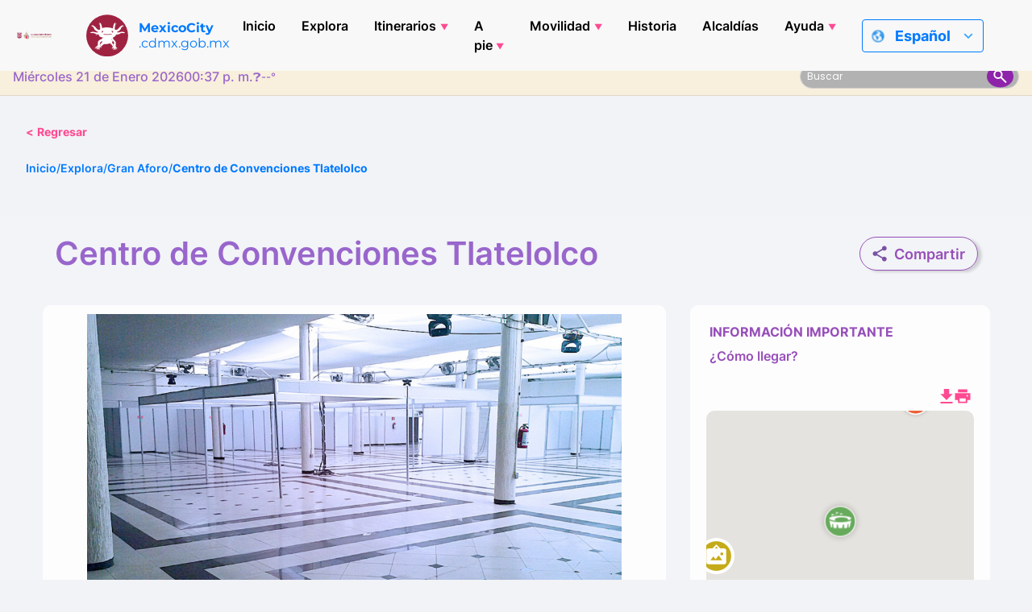

--- FILE ---
content_type: text/html; charset=UTF-8
request_url: https://mexicocity.cdmx.gob.mx/venues/tlatelolco-convention-center/
body_size: 35425
content:

<!DOCTYPE html>
<html lang="es_MX" class="h-100">
<head>
    <meta charset="UTF-8">
    <meta name="viewport" content="width=device-width, initial-scale=1.0">
    <meta http-equiv="X-UA-Compatible" content="ie=edge">
    <meta name="author" content="Agencia Digital de Innovación Pública">
    <meta name="google-site-verification" content="gKmMf1lXWFlqQc3a-TFCn2PHE3jICdulvEDzdTfhPO0">
    <meta name="keywords" content="Mexito city, The city, what to do in mexico city, mexico city guide, typical food in mexico city, museums in mexico city, tourists in mexico city, tourist guide mexico city, parks in  Mexico City, What is the weather in Mexico City?, emergency contacts for tourists in mexico city, Christmas events in Mexico City, The city that's got it all, Itineraries for stays short or long term in Mexico City, vacations in Mexico City, Day of the Dead Parade Route, Historical Timeline of Mexico City, Basics for Mexico City Travel, Best Seasons to Visit Mexico City, Walking tours in Mexico City, 20th-Century Religious Architecture, 700-Year Commemoration Essentials">
    <link rel="icon" type="image/png" href="https://mexicocity.cdmx.gob.mx/wp-content/themes/travel-cdmx/icon-48.png" sizes="48x48">
    <link rel="icon" type="image/x-icon" href="https://cdn.cdmx.gob.mx/assets/favicon-cdmx.ico">
    <link rel="shortcut icon" href="https://cdn.cdmx.gob.mx/assets/favicon-cdmx.ico">
    <link rel="apple-touch-icon" sizes="180x180" href="https://mexicocity.cdmx.gob.mx/wp-content/themes/travel-cdmx/apple-touch-icon.png">
    <meta name="apple-mobile-web-app-title" content="Mexico City">
    <link rel="manifest" href="https://mexicocity.cdmx.gob.mx/wp-content/themes/travel-cdmx/site.webmanifest">
    <meta name="theme-color" content="#9f2241">
    <meta name="msapplication-TileColor" content="#00a300">
    <meta name="apple-mobile-web-app-capable" content="yes">
    <meta name="apple-mobile-web-app-status-bar-style" content="black-translucent">
    <link rel="stylesheet" href="https://cdn.jsdelivr.net/npm/bootstrap-icons@1.10.5/font/bootstrap-icons.css">
    <title>Centro de Convenciones Tlatelolco</title>
<meta name='robots' content='max-image-preview:large' />
	<style>img:is([sizes="auto" i], [sizes^="auto," i]) { contain-intrinsic-size: 3000px 1500px }</style>
	
<!-- This site is optimized with the Yoast SEO plugin v12.4 - https://yoast.com/wordpress/plugins/seo/ -->
<meta name="description" content="El Centro de Convenciones Tlatelolco es un gran local para eventos."/>
<meta name="robots" content="max-snippet:-1, max-image-preview:large, max-video-preview:-1"/>
<link rel="canonical" href="https://mexicocity.cdmx.gob.mx/venues/tlatelolco-convention-center/" />
<meta property="og:locale" content="es_MX" />
<meta property="og:type" content="article" />
<meta property="og:title" content="Centro de Convenciones Tlatelolco" />
<meta property="og:description" content="El Centro de Convenciones Tlatelolco es un gran local para eventos." />
<meta property="og:url" content="https://mexicocity.cdmx.gob.mx/venues/tlatelolco-convention-center/" />
<meta property="og:site_name" content="Mexico City" />
<meta property="article:publisher" content="https://www.facebook.com/TheCityofMX" />
<meta property="article:tag" content="Eje Central Area" />
<meta property="article:tag" content="Three Cultures Plaza" />
<meta property="article:tag" content="Tlatelolco Area Walking Guide" />
<meta property="article:section" content="Gran Aforo" />
<meta property="og:image" content="https://mexicocity.cdmx.gob.mx/wp-content/uploads/2015/09/ScreenHunter-319-1024x616.png" />
<meta property="og:image:secure_url" content="https://mexicocity.cdmx.gob.mx/wp-content/uploads/2015/09/ScreenHunter-319-1024x616.png" />
<meta property="og:image:width" content="1024" />
<meta property="og:image:height" content="616" />
<meta name="twitter:card" content="summary_large_image" />
<meta name="twitter:description" content="El Centro de Convenciones Tlatelolco es un gran local para eventos." />
<meta name="twitter:title" content="Centro de Convenciones Tlatelolco" />
<meta name="twitter:site" content="@TheCity_Mx" />
<meta name="twitter:image" content="https://mexicocity.cdmx.gob.mx/wp-content/uploads/2015/09/ScreenHunter-319.png" />
<meta name="twitter:creator" content="@TheCity_Mx" />
<script type='application/ld+json' class='yoast-schema-graph yoast-schema-graph--main'>{"@context":"https://schema.org","@graph":[{"@type":"WebSite","@id":"https://mexicocity.cdmx.gob.mx/#website","url":"https://mexicocity.cdmx.gob.mx/","name":"Mexico City","potentialAction":{"@type":"SearchAction","target":"https://mexicocity.cdmx.gob.mx/?s={search_term_string}","query-input":"required name=search_term_string"}},{"@type":"ImageObject","@id":"https://mexicocity.cdmx.gob.mx/venues/tlatelolco-convention-center/#primaryimage","url":"https://mexicocity.cdmx.gob.mx/wp-content/uploads/2015/09/ScreenHunter-319.png","width":1622,"height":975,"caption":"Tlatelolco Convention Center"},{"@type":"WebPage","@id":"https://mexicocity.cdmx.gob.mx/venues/tlatelolco-convention-center/#webpage","url":"https://mexicocity.cdmx.gob.mx/venues/tlatelolco-convention-center/","inLanguage":"es","name":"Centro de Convenciones Tlatelolco","isPartOf":{"@id":"https://mexicocity.cdmx.gob.mx/#website"},"primaryImageOfPage":{"@id":"https://mexicocity.cdmx.gob.mx/venues/tlatelolco-convention-center/#primaryimage"},"datePublished":"2020-05-18T15:35:43+00:00","dateModified":"2023-12-01T16:33:10+00:00","description":"El Centro de Convenciones Tlatelolco es un gran local para eventos."}]}</script>
<!-- / Yoast SEO plugin. -->

<link rel='dns-prefetch' href='//maps.googleapis.com' />
<link rel='dns-prefetch' href='//cdn.jsdelivr.net' />
<script type="text/javascript">
/* <![CDATA[ */
window._wpemojiSettings = {"baseUrl":"https:\/\/s.w.org\/images\/core\/emoji\/16.0.1\/72x72\/","ext":".png","svgUrl":"https:\/\/s.w.org\/images\/core\/emoji\/16.0.1\/svg\/","svgExt":".svg","source":{"concatemoji":"https:\/\/mexicocity.cdmx.gob.mx\/wp-includes\/js\/wp-emoji-release.min.js?ver=6.8.3"}};
/*! This file is auto-generated */
!function(s,n){var o,i,e;function c(e){try{var t={supportTests:e,timestamp:(new Date).valueOf()};sessionStorage.setItem(o,JSON.stringify(t))}catch(e){}}function p(e,t,n){e.clearRect(0,0,e.canvas.width,e.canvas.height),e.fillText(t,0,0);var t=new Uint32Array(e.getImageData(0,0,e.canvas.width,e.canvas.height).data),a=(e.clearRect(0,0,e.canvas.width,e.canvas.height),e.fillText(n,0,0),new Uint32Array(e.getImageData(0,0,e.canvas.width,e.canvas.height).data));return t.every(function(e,t){return e===a[t]})}function u(e,t){e.clearRect(0,0,e.canvas.width,e.canvas.height),e.fillText(t,0,0);for(var n=e.getImageData(16,16,1,1),a=0;a<n.data.length;a++)if(0!==n.data[a])return!1;return!0}function f(e,t,n,a){switch(t){case"flag":return n(e,"\ud83c\udff3\ufe0f\u200d\u26a7\ufe0f","\ud83c\udff3\ufe0f\u200b\u26a7\ufe0f")?!1:!n(e,"\ud83c\udde8\ud83c\uddf6","\ud83c\udde8\u200b\ud83c\uddf6")&&!n(e,"\ud83c\udff4\udb40\udc67\udb40\udc62\udb40\udc65\udb40\udc6e\udb40\udc67\udb40\udc7f","\ud83c\udff4\u200b\udb40\udc67\u200b\udb40\udc62\u200b\udb40\udc65\u200b\udb40\udc6e\u200b\udb40\udc67\u200b\udb40\udc7f");case"emoji":return!a(e,"\ud83e\udedf")}return!1}function g(e,t,n,a){var r="undefined"!=typeof WorkerGlobalScope&&self instanceof WorkerGlobalScope?new OffscreenCanvas(300,150):s.createElement("canvas"),o=r.getContext("2d",{willReadFrequently:!0}),i=(o.textBaseline="top",o.font="600 32px Arial",{});return e.forEach(function(e){i[e]=t(o,e,n,a)}),i}function t(e){var t=s.createElement("script");t.src=e,t.defer=!0,s.head.appendChild(t)}"undefined"!=typeof Promise&&(o="wpEmojiSettingsSupports",i=["flag","emoji"],n.supports={everything:!0,everythingExceptFlag:!0},e=new Promise(function(e){s.addEventListener("DOMContentLoaded",e,{once:!0})}),new Promise(function(t){var n=function(){try{var e=JSON.parse(sessionStorage.getItem(o));if("object"==typeof e&&"number"==typeof e.timestamp&&(new Date).valueOf()<e.timestamp+604800&&"object"==typeof e.supportTests)return e.supportTests}catch(e){}return null}();if(!n){if("undefined"!=typeof Worker&&"undefined"!=typeof OffscreenCanvas&&"undefined"!=typeof URL&&URL.createObjectURL&&"undefined"!=typeof Blob)try{var e="postMessage("+g.toString()+"("+[JSON.stringify(i),f.toString(),p.toString(),u.toString()].join(",")+"));",a=new Blob([e],{type:"text/javascript"}),r=new Worker(URL.createObjectURL(a),{name:"wpTestEmojiSupports"});return void(r.onmessage=function(e){c(n=e.data),r.terminate(),t(n)})}catch(e){}c(n=g(i,f,p,u))}t(n)}).then(function(e){for(var t in e)n.supports[t]=e[t],n.supports.everything=n.supports.everything&&n.supports[t],"flag"!==t&&(n.supports.everythingExceptFlag=n.supports.everythingExceptFlag&&n.supports[t]);n.supports.everythingExceptFlag=n.supports.everythingExceptFlag&&!n.supports.flag,n.DOMReady=!1,n.readyCallback=function(){n.DOMReady=!0}}).then(function(){return e}).then(function(){var e;n.supports.everything||(n.readyCallback(),(e=n.source||{}).concatemoji?t(e.concatemoji):e.wpemoji&&e.twemoji&&(t(e.twemoji),t(e.wpemoji)))}))}((window,document),window._wpemojiSettings);
/* ]]> */
</script>
<style id='wp-emoji-styles-inline-css' type='text/css'>

	img.wp-smiley, img.emoji {
		display: inline !important;
		border: none !important;
		box-shadow: none !important;
		height: 1em !important;
		width: 1em !important;
		margin: 0 0.07em !important;
		vertical-align: -0.1em !important;
		background: none !important;
		padding: 0 !important;
	}
</style>
<link rel='stylesheet' id='wp-block-library-css' href='https://mexicocity.cdmx.gob.mx/wp-includes/css/dist/block-library/style.min.css?ver=6.8.3' type='text/css' media='all' />
<style id='classic-theme-styles-inline-css' type='text/css'>
/*! This file is auto-generated */
.wp-block-button__link{color:#fff;background-color:#32373c;border-radius:9999px;box-shadow:none;text-decoration:none;padding:calc(.667em + 2px) calc(1.333em + 2px);font-size:1.125em}.wp-block-file__button{background:#32373c;color:#fff;text-decoration:none}
</style>
<style id='global-styles-inline-css' type='text/css'>
:root{--wp--preset--aspect-ratio--square: 1;--wp--preset--aspect-ratio--4-3: 4/3;--wp--preset--aspect-ratio--3-4: 3/4;--wp--preset--aspect-ratio--3-2: 3/2;--wp--preset--aspect-ratio--2-3: 2/3;--wp--preset--aspect-ratio--16-9: 16/9;--wp--preset--aspect-ratio--9-16: 9/16;--wp--preset--color--black: #000000;--wp--preset--color--cyan-bluish-gray: #abb8c3;--wp--preset--color--white: #ffffff;--wp--preset--color--pale-pink: #f78da7;--wp--preset--color--vivid-red: #cf2e2e;--wp--preset--color--luminous-vivid-orange: #ff6900;--wp--preset--color--luminous-vivid-amber: #fcb900;--wp--preset--color--light-green-cyan: #7bdcb5;--wp--preset--color--vivid-green-cyan: #00d084;--wp--preset--color--pale-cyan-blue: #8ed1fc;--wp--preset--color--vivid-cyan-blue: #0693e3;--wp--preset--color--vivid-purple: #9b51e0;--wp--preset--gradient--vivid-cyan-blue-to-vivid-purple: linear-gradient(135deg,rgba(6,147,227,1) 0%,rgb(155,81,224) 100%);--wp--preset--gradient--light-green-cyan-to-vivid-green-cyan: linear-gradient(135deg,rgb(122,220,180) 0%,rgb(0,208,130) 100%);--wp--preset--gradient--luminous-vivid-amber-to-luminous-vivid-orange: linear-gradient(135deg,rgba(252,185,0,1) 0%,rgba(255,105,0,1) 100%);--wp--preset--gradient--luminous-vivid-orange-to-vivid-red: linear-gradient(135deg,rgba(255,105,0,1) 0%,rgb(207,46,46) 100%);--wp--preset--gradient--very-light-gray-to-cyan-bluish-gray: linear-gradient(135deg,rgb(238,238,238) 0%,rgb(169,184,195) 100%);--wp--preset--gradient--cool-to-warm-spectrum: linear-gradient(135deg,rgb(74,234,220) 0%,rgb(151,120,209) 20%,rgb(207,42,186) 40%,rgb(238,44,130) 60%,rgb(251,105,98) 80%,rgb(254,248,76) 100%);--wp--preset--gradient--blush-light-purple: linear-gradient(135deg,rgb(255,206,236) 0%,rgb(152,150,240) 100%);--wp--preset--gradient--blush-bordeaux: linear-gradient(135deg,rgb(254,205,165) 0%,rgb(254,45,45) 50%,rgb(107,0,62) 100%);--wp--preset--gradient--luminous-dusk: linear-gradient(135deg,rgb(255,203,112) 0%,rgb(199,81,192) 50%,rgb(65,88,208) 100%);--wp--preset--gradient--pale-ocean: linear-gradient(135deg,rgb(255,245,203) 0%,rgb(182,227,212) 50%,rgb(51,167,181) 100%);--wp--preset--gradient--electric-grass: linear-gradient(135deg,rgb(202,248,128) 0%,rgb(113,206,126) 100%);--wp--preset--gradient--midnight: linear-gradient(135deg,rgb(2,3,129) 0%,rgb(40,116,252) 100%);--wp--preset--font-size--small: 13px;--wp--preset--font-size--medium: 20px;--wp--preset--font-size--large: 36px;--wp--preset--font-size--x-large: 42px;--wp--preset--spacing--20: 0.44rem;--wp--preset--spacing--30: 0.67rem;--wp--preset--spacing--40: 1rem;--wp--preset--spacing--50: 1.5rem;--wp--preset--spacing--60: 2.25rem;--wp--preset--spacing--70: 3.38rem;--wp--preset--spacing--80: 5.06rem;--wp--preset--shadow--natural: 6px 6px 9px rgba(0, 0, 0, 0.2);--wp--preset--shadow--deep: 12px 12px 50px rgba(0, 0, 0, 0.4);--wp--preset--shadow--sharp: 6px 6px 0px rgba(0, 0, 0, 0.2);--wp--preset--shadow--outlined: 6px 6px 0px -3px rgba(255, 255, 255, 1), 6px 6px rgba(0, 0, 0, 1);--wp--preset--shadow--crisp: 6px 6px 0px rgba(0, 0, 0, 1);}:where(.is-layout-flex){gap: 0.5em;}:where(.is-layout-grid){gap: 0.5em;}body .is-layout-flex{display: flex;}.is-layout-flex{flex-wrap: wrap;align-items: center;}.is-layout-flex > :is(*, div){margin: 0;}body .is-layout-grid{display: grid;}.is-layout-grid > :is(*, div){margin: 0;}:where(.wp-block-columns.is-layout-flex){gap: 2em;}:where(.wp-block-columns.is-layout-grid){gap: 2em;}:where(.wp-block-post-template.is-layout-flex){gap: 1.25em;}:where(.wp-block-post-template.is-layout-grid){gap: 1.25em;}.has-black-color{color: var(--wp--preset--color--black) !important;}.has-cyan-bluish-gray-color{color: var(--wp--preset--color--cyan-bluish-gray) !important;}.has-white-color{color: var(--wp--preset--color--white) !important;}.has-pale-pink-color{color: var(--wp--preset--color--pale-pink) !important;}.has-vivid-red-color{color: var(--wp--preset--color--vivid-red) !important;}.has-luminous-vivid-orange-color{color: var(--wp--preset--color--luminous-vivid-orange) !important;}.has-luminous-vivid-amber-color{color: var(--wp--preset--color--luminous-vivid-amber) !important;}.has-light-green-cyan-color{color: var(--wp--preset--color--light-green-cyan) !important;}.has-vivid-green-cyan-color{color: var(--wp--preset--color--vivid-green-cyan) !important;}.has-pale-cyan-blue-color{color: var(--wp--preset--color--pale-cyan-blue) !important;}.has-vivid-cyan-blue-color{color: var(--wp--preset--color--vivid-cyan-blue) !important;}.has-vivid-purple-color{color: var(--wp--preset--color--vivid-purple) !important;}.has-black-background-color{background-color: var(--wp--preset--color--black) !important;}.has-cyan-bluish-gray-background-color{background-color: var(--wp--preset--color--cyan-bluish-gray) !important;}.has-white-background-color{background-color: var(--wp--preset--color--white) !important;}.has-pale-pink-background-color{background-color: var(--wp--preset--color--pale-pink) !important;}.has-vivid-red-background-color{background-color: var(--wp--preset--color--vivid-red) !important;}.has-luminous-vivid-orange-background-color{background-color: var(--wp--preset--color--luminous-vivid-orange) !important;}.has-luminous-vivid-amber-background-color{background-color: var(--wp--preset--color--luminous-vivid-amber) !important;}.has-light-green-cyan-background-color{background-color: var(--wp--preset--color--light-green-cyan) !important;}.has-vivid-green-cyan-background-color{background-color: var(--wp--preset--color--vivid-green-cyan) !important;}.has-pale-cyan-blue-background-color{background-color: var(--wp--preset--color--pale-cyan-blue) !important;}.has-vivid-cyan-blue-background-color{background-color: var(--wp--preset--color--vivid-cyan-blue) !important;}.has-vivid-purple-background-color{background-color: var(--wp--preset--color--vivid-purple) !important;}.has-black-border-color{border-color: var(--wp--preset--color--black) !important;}.has-cyan-bluish-gray-border-color{border-color: var(--wp--preset--color--cyan-bluish-gray) !important;}.has-white-border-color{border-color: var(--wp--preset--color--white) !important;}.has-pale-pink-border-color{border-color: var(--wp--preset--color--pale-pink) !important;}.has-vivid-red-border-color{border-color: var(--wp--preset--color--vivid-red) !important;}.has-luminous-vivid-orange-border-color{border-color: var(--wp--preset--color--luminous-vivid-orange) !important;}.has-luminous-vivid-amber-border-color{border-color: var(--wp--preset--color--luminous-vivid-amber) !important;}.has-light-green-cyan-border-color{border-color: var(--wp--preset--color--light-green-cyan) !important;}.has-vivid-green-cyan-border-color{border-color: var(--wp--preset--color--vivid-green-cyan) !important;}.has-pale-cyan-blue-border-color{border-color: var(--wp--preset--color--pale-cyan-blue) !important;}.has-vivid-cyan-blue-border-color{border-color: var(--wp--preset--color--vivid-cyan-blue) !important;}.has-vivid-purple-border-color{border-color: var(--wp--preset--color--vivid-purple) !important;}.has-vivid-cyan-blue-to-vivid-purple-gradient-background{background: var(--wp--preset--gradient--vivid-cyan-blue-to-vivid-purple) !important;}.has-light-green-cyan-to-vivid-green-cyan-gradient-background{background: var(--wp--preset--gradient--light-green-cyan-to-vivid-green-cyan) !important;}.has-luminous-vivid-amber-to-luminous-vivid-orange-gradient-background{background: var(--wp--preset--gradient--luminous-vivid-amber-to-luminous-vivid-orange) !important;}.has-luminous-vivid-orange-to-vivid-red-gradient-background{background: var(--wp--preset--gradient--luminous-vivid-orange-to-vivid-red) !important;}.has-very-light-gray-to-cyan-bluish-gray-gradient-background{background: var(--wp--preset--gradient--very-light-gray-to-cyan-bluish-gray) !important;}.has-cool-to-warm-spectrum-gradient-background{background: var(--wp--preset--gradient--cool-to-warm-spectrum) !important;}.has-blush-light-purple-gradient-background{background: var(--wp--preset--gradient--blush-light-purple) !important;}.has-blush-bordeaux-gradient-background{background: var(--wp--preset--gradient--blush-bordeaux) !important;}.has-luminous-dusk-gradient-background{background: var(--wp--preset--gradient--luminous-dusk) !important;}.has-pale-ocean-gradient-background{background: var(--wp--preset--gradient--pale-ocean) !important;}.has-electric-grass-gradient-background{background: var(--wp--preset--gradient--electric-grass) !important;}.has-midnight-gradient-background{background: var(--wp--preset--gradient--midnight) !important;}.has-small-font-size{font-size: var(--wp--preset--font-size--small) !important;}.has-medium-font-size{font-size: var(--wp--preset--font-size--medium) !important;}.has-large-font-size{font-size: var(--wp--preset--font-size--large) !important;}.has-x-large-font-size{font-size: var(--wp--preset--font-size--x-large) !important;}
:where(.wp-block-post-template.is-layout-flex){gap: 1.25em;}:where(.wp-block-post-template.is-layout-grid){gap: 1.25em;}
:where(.wp-block-columns.is-layout-flex){gap: 2em;}:where(.wp-block-columns.is-layout-grid){gap: 2em;}
:root :where(.wp-block-pullquote){font-size: 1.5em;line-height: 1.6;}
</style>
<link rel='stylesheet' id='cdmx-carousel-style-css' href='https://mexicocity.cdmx.gob.mx/wp-content/plugins/cdmx-carousel-plugin/assets/cdmx-carousel.css?ver=2.2.0' type='text/css' media='all' />
<link rel='stylesheet' id='cdmx-cat-carousel-style-css' href='https://mexicocity.cdmx.gob.mx/wp-content/plugins/cdmx-categorias-carousel/assets/categorias-carousel.css?ver=1.1' type='text/css' media='all' />
<link rel='stylesheet' id='buttons-css' href='https://mexicocity.cdmx.gob.mx/wp-includes/css/buttons.min.css?ver=6.8.3' type='text/css' media='all' />
<link rel='stylesheet' id='dashicons-css' href='https://mexicocity.cdmx.gob.mx/wp-includes/css/dashicons.min.css?ver=6.8.3' type='text/css' media='all' />
<link rel='stylesheet' id='mediaelement-css' href='https://mexicocity.cdmx.gob.mx/wp-includes/js/mediaelement/mediaelementplayer-legacy.min.css?ver=4.2.17' type='text/css' media='all' />
<link rel='stylesheet' id='wp-mediaelement-css' href='https://mexicocity.cdmx.gob.mx/wp-includes/js/mediaelement/wp-mediaelement.min.css?ver=6.8.3' type='text/css' media='all' />
<link rel='stylesheet' id='media-views-css' href='https://mexicocity.cdmx.gob.mx/wp-includes/css/media-views.min.css?ver=6.8.3' type='text/css' media='all' />
<link rel='stylesheet' id='imgareaselect-css' href='https://mexicocity.cdmx.gob.mx/wp-includes/js/imgareaselect/imgareaselect.css?ver=0.9.8' type='text/css' media='all' />
<link rel='stylesheet' id='cdmx-itinerarios-style-css' href='https://mexicocity.cdmx.gob.mx/wp-content/plugins/itinerarios-cdmx-adminmenu-updated/assets/itinerarios.css?ver=1.2' type='text/css' media='all' />
<link rel='stylesheet' id='cdmx-calendarios-frontend-css' href='https://mexicocity.cdmx.gob.mx/wp-content/plugins/cdmx-seccion-calendarios/assets/css/calendarios.css?ver=1.3.0' type='text/css' media='all' />
<link rel='stylesheet' id='styles-css' href='https://mexicocity.cdmx.gob.mx/wp-content/themes/travel-cdmx/style.css?ver=1.3.9' type='text/css' media='all' />
<link rel='stylesheet' id='appstyles-css' href='https://mexicocity.cdmx.gob.mx/wp-content/themes/travel-cdmx/app.css?ver=1.1.48' type='text/css' media='all' />
<link rel='stylesheet' id='singlestyles-css' href='https://mexicocity.cdmx.gob.mx/wp-content/themes/travel-cdmx/single.css?ver=1.0.10' type='text/css' media='all' />
<script type="text/javascript" src="https://mexicocity.cdmx.gob.mx/wp-includes/js/jquery/jquery.min.js?ver=3.7.1" id="jquery-core-js"></script>
<script type="text/javascript" src="https://mexicocity.cdmx.gob.mx/wp-includes/js/jquery/jquery-migrate.min.js?ver=3.4.1" id="jquery-migrate-js"></script>
<script type="text/javascript" id="utils-js-extra">
/* <![CDATA[ */
var userSettings = {"url":"\/","uid":"0","time":"1769020624","secure":"1"};
/* ]]> */
</script>
<script type="text/javascript" src="https://mexicocity.cdmx.gob.mx/wp-includes/js/utils.min.js?ver=6.8.3" id="utils-js"></script>
<script type="text/javascript" src="https://mexicocity.cdmx.gob.mx/wp-includes/js/plupload/moxie.min.js?ver=1.3.5.1" id="moxiejs-js"></script>
<script type="text/javascript" src="https://mexicocity.cdmx.gob.mx/wp-includes/js/plupload/plupload.min.js?ver=2.1.9" id="plupload-js"></script>
<!--[if lt IE 8]>
<script type="text/javascript" src="https://mexicocity.cdmx.gob.mx/wp-includes/js/json2.min.js?ver=2015-05-03" id="json2-js"></script>
<![endif]-->
<link rel="https://api.w.org/" href="https://mexicocity.cdmx.gob.mx/api/" /><link rel="EditURI" type="application/rsd+xml" title="RSD" href="https://mexicocity.cdmx.gob.mx/xmlrpc.php?rsd" />
<meta name="generator" content="WordPress 6.8.3" />
<link rel='shortlink' href='https://mexicocity.cdmx.gob.mx/?p=3039' />
<link rel="alternate" title="oEmbed (JSON)" type="application/json+oembed" href="https://mexicocity.cdmx.gob.mx/api/oembed/1.0/embed?url=https%3A%2F%2Fmexicocity.cdmx.gob.mx%2Fvenues%2Ftlatelolco-convention-center%2F" />
<link rel="alternate" title="oEmbed (XML)" type="text/xml+oembed" href="https://mexicocity.cdmx.gob.mx/api/oembed/1.0/embed?url=https%3A%2F%2Fmexicocity.cdmx.gob.mx%2Fvenues%2Ftlatelolco-convention-center%2F&#038;format=xml" />
<style type="text/css">
.qtranxs_flag_en {background-image: url(https://mexicocity.cdmx.gob.mx/wp-content/plugins/qtranslate-xt/flags/gb.png); background-repeat: no-repeat;}
.qtranxs_flag_es {background-image: url(https://mexicocity.cdmx.gob.mx/wp-content/plugins/qtranslate-xt/flags/es.png); background-repeat: no-repeat;}
</style>
<link hreflang="en" href="https://mexicocity.cdmx.gob.mx/venues/tlatelolco-convention-center/?lang=en" rel="alternate" />
<link hreflang="es" href="https://mexicocity.cdmx.gob.mx/venues/tlatelolco-convention-center/" rel="alternate" />
<link hreflang="fr" href="https://mexicocity.cdmx.gob.mx/venues/tlatelolco-convention-center/?lang=fr" rel="alternate" />
<link hreflang="zh" href="https://mexicocity.cdmx.gob.mx/venues/tlatelolco-convention-center/?lang=zh" rel="alternate" />
<link hreflang="x-default" href="https://mexicocity.cdmx.gob.mx/venues/tlatelolco-convention-center/" rel="alternate" />
<meta name="generator" content="qTranslate-XT 3.9.2" />
    <style>
        .modal-content {
            box-shadow: 0 10px 40px rgba(0, 0, 0, 0.2);
        }
        .btn-share:hover {
            transform: translateY(-2px);
            box-shadow: 0 4px 12px rgba(0, 0, 0, 0.15);
        }
        @media (max-width: 768px) {
            .input-group-append {
                flex-direction: column;
            }
            .input-group .form-control {
                border-radius: 8px 8px 0 0;
                width: 100% !important;
            }
            .btn {
                border-radius: 0 0 8px 8px;
                justify-content: center;
            }
        }
    </style>
    <link rel="icon" href="https://mexicocity.cdmx.gob.mx/wp-content/uploads/2021/09/cropped-Ax-logo-32x32.png" sizes="32x32" />
<link rel="icon" href="https://mexicocity.cdmx.gob.mx/wp-content/uploads/2021/09/cropped-Ax-logo-192x192.png" sizes="192x192" />
<link rel="apple-touch-icon" href="https://mexicocity.cdmx.gob.mx/wp-content/uploads/2021/09/cropped-Ax-logo-180x180.png" />
<meta name="msapplication-TileImage" content="https://mexicocity.cdmx.gob.mx/wp-content/uploads/2021/09/cropped-Ax-logo-270x270.png" />
		<style type="text/css" id="wp-custom-css">
			.instagram-media{margin:0 auto !important;}
		</style>
		    <!-- Meta Tags -->
    <meta property="og:image" content="https://mexicocity.cdmx.gob.mx/wp-content/themes/travel-cdmx/screenshot.png">
    <meta property="twitter:image" content="https://mexicocity.cdmx.gob.mx/wp-content/themes/travel-cdmx/screenshot.png">
    <!-- Global site tag (gtag.js) - Google Analytics -->
    <script async src="https://www.googletagmanager.com/gtag/js?id=G-C9T0LB6LGX"></script>
    <script>
        window.dataLayer = window.dataLayer || [];
        function gtag(){dataLayer.push(arguments);}
        gtag('js', new Date());
        gtag('config', 'G-C9T0LB6LGX');
    </script>
    <!-- Facebook Pixel Code -->
    <script>
        ! function(f, b, e, v, n, t, s) {
            if (f.fbq) return;
            n = f.fbq = function() {
                n.callMethod ?
                    n.callMethod.apply(n, arguments) : n.queue.push(arguments)
            };
            if (!f._fbq) f._fbq = n;
            n.push = n;
            n.loaded = !0;
            n.version = '2.0';
            n.queue = [];
            t = b.createElement(e);
            t.async = !0;
            t.src = v;
            s = b.getElementsByTagName(e)[0];
            s.parentNode.insertBefore(t, s)
        }(window, document, 'script',
            'https://connect.facebook.net/en_US/fbevents.js');
        fbq('init', '193957678527043');
        fbq('track', 'PageView');
    </script>
    <noscript><img height="1" width="1" style="display:none" src="https://www.facebook.com/tr?id=193957678527043&ev=PageView&noscript=1" /></noscript>
    <!-- End Facebook Pixel Code -->
    <script type="text/javascript">
        adroll_adv_id = "7GG5XMMR2NG6JPTGITNOYN";
        adroll_pix_id = "XEN3V3PTUVEAVILRBTFODQ";
        adroll_version = "2.0";
        (function(w, d, e, o, a) {
            w.__adroll_loaded = true;
            w.adroll = w.adroll || [];
            w.adroll.f = ['setProperties', 'identify', 'track'];
            var roundtripUrl = "https://s.adroll.com/j/" + adroll_adv_id +
                "/roundtrip.js";
            for (a = 0; a < w.adroll.f.length; a++) {
                w.adroll[w.adroll.f[a]] = w.adroll[w.adroll.f[a]] || (function(n) {
                    return function() {
                        w.adroll.push([n, arguments])
                    }
                })(w.adroll.f[a])
            }
            e = d.createElement('script');
            o = d.getElementsByTagName('script')[0];
            e.async = 1;
            e.src = roundtripUrl;
            o.parentNode.insertBefore(e, o);
        })(window, document);
        adroll.track("pageView");
    </script>
</head>
<body class="wp-singular venues-template-default single single-venues postid-3039 wp-theme-travel-cdmx d-flex flex-column h-100">
<script>
    var siteUrl = 'https://mexicocity.cdmx.gob.mx';
</script>


    <header class="header">
        <div class="header-top">
            <a href="https://www.cdmx.gob.mx/" target="_blank" rel="noopener noreferrer" class="header_link">
                <div class="header_logo-box header_item">
                    <img src="https://mexicocity.cdmx.gob.mx/wp-content/themes/travel-cdmx/src/images/logo-cdmx-v2.svg" alt="Logo del Gobierno de la Ciudad de México" class="header_logo" height="55" width="216">
                </div>
            </a>
            <a href="https://mexicocity.cdmx.gob.mx" class="header_link">
                <div class="header_brand header_item">
                    <img src="https://mexicocity.cdmx.gob.mx/wp-content/themes/travel-cdmx/src/images/axolotl.svg" alt="" height="52" width="52" class="header_brand-img">
                    <p><strong>MexicoCity</strong> <br>.cdmx.gob.mx</p>
                </div>
            </a>
            <nav class="main-nav">
                <button id="menuToggle" class="menu-toggle" aria-label="Abrir menú">
                    ☰
                </button>
                <ul id="menu-menu_principal_cdmx" class="main-menu "><li id="menu-item-19397" class="menu-item menu-item-type-custom menu-item-object-custom menu-item-19397"><a href="/">Inicio</a></li>
<li id="menu-item-19398" class="menu-item menu-item-type-custom menu-item-object-custom menu-item-19398"><a href="/explora">Explora</a></li>
<li id="menu-item-19443" class="menu-item menu-item-type-taxonomy menu-item-object-itinerarios menu-item-has-children menu-item-19443"><a href="https://mexicocity.cdmx.gob.mx/itinerarios/itinerario-historico/">Itinerarios</a>
<ul class="sub-menu">
	<li id="menu-item-19457" class="menu-item menu-item-type-custom menu-item-object-custom menu-item-19457"><a href="/tag/day-1/">Día-1</a></li>
	<li id="menu-item-19458" class="menu-item menu-item-type-custom menu-item-object-custom menu-item-19458"><a href="/tag/day-2/">Día-2</a></li>
	<li id="menu-item-19459" class="menu-item menu-item-type-custom menu-item-object-custom menu-item-19459"><a href="/tag/day-3/">Día-3</a></li>
</ul>
</li>
<li id="menu-item-19470" class="menu-item menu-item-type-taxonomy menu-item-object-post_tag menu-item-has-children menu-item-19470"><a href="https://mexicocity.cdmx.gob.mx/tag/on-foot/">A pie</a>
<ul class="sub-menu">
	<li id="menu-item-19460" class="menu-item menu-item-type-taxonomy menu-item-object-post_tag menu-item-19460"><a href="https://mexicocity.cdmx.gob.mx/tag/zocalo-templo-mayor/">1. Zócalo &amp; Templo Mayor Walking Route</a></li>
	<li id="menu-item-19461" class="menu-item menu-item-type-taxonomy menu-item-object-post_tag menu-item-19461"><a href="https://mexicocity.cdmx.gob.mx/tag/alameda-madero/">2. Alameda Central &#8211; Av. Madero Walking Route</a></li>
	<li id="menu-item-19462" class="menu-item menu-item-type-taxonomy menu-item-object-post_tag menu-item-19462"><a href="https://mexicocity.cdmx.gob.mx/tag/santo-domingo-santa-catarina/">3. Santo Domingo &#8211; Santa Catarina Walking Tour</a></li>
	<li id="menu-item-19463" class="menu-item menu-item-type-taxonomy menu-item-object-post_tag menu-item-19463"><a href="https://mexicocity.cdmx.gob.mx/tag/manuel-tolsa-santa-veracruz/">4. Manuel Tolsá &#8211; Santa Veracruz Walking Route</a></li>
	<li id="menu-item-19464" class="menu-item menu-item-type-taxonomy menu-item-object-post_tag menu-item-19464"><a href="https://mexicocity.cdmx.gob.mx/tag/loreto-san-ildefonso/">5. Loreto &#8211; San Ildefonso Walking Tour</a></li>
	<li id="menu-item-19466" class="menu-item menu-item-type-taxonomy menu-item-object-post_tag menu-item-19466"><a href="https://mexicocity.cdmx.gob.mx/tag/colonia-guerrero/">Cuepopan and Colonia Guerrero Walking Route</a></li>
	<li id="menu-item-19467" class="menu-item menu-item-type-taxonomy menu-item-object-post_tag menu-item-19467"><a href="https://mexicocity.cdmx.gob.mx/tag/heart-of-mexico/">Heart of Mexico Walking Tours</a></li>
	<li id="menu-item-19468" class="menu-item menu-item-type-taxonomy menu-item-object-post_tag current-venues-ancestor current-menu-parent current-venues-parent menu-item-19468"><a href="https://mexicocity.cdmx.gob.mx/tag/tlatelolco-area/">Tlatelolco Area Walking Guide</a></li>
</ul>
</li>
<li id="menu-item-19401" class="menu-item menu-item-type-custom menu-item-object-custom menu-item-has-children menu-item-19401"><a href="/e/getting-around/">Movilidad</a>
<ul class="sub-menu">
	<li id="menu-item-19474" class="menu-item menu-item-type-post_type menu-item-object-page menu-item-19474"><a href="https://mexicocity.cdmx.gob.mx/e/getting-around/mexico-city-metro-card/">La tarjeta de movilidad integrada</a></li>
	<li id="menu-item-19475" class="menu-item menu-item-type-post_type menu-item-object-page menu-item-19475"><a href="https://mexicocity.cdmx.gob.mx/e/getting-around/using-the-metro/">Viajar en Metro</a></li>
	<li id="menu-item-19477" class="menu-item menu-item-type-post_type menu-item-object-page menu-item-19477"><a href="https://mexicocity.cdmx.gob.mx/e/getting-around/metrobus/">Súbete al Metrobús</a></li>
	<li id="menu-item-19476" class="menu-item menu-item-type-post_type menu-item-object-page menu-item-19476"><a href="https://mexicocity.cdmx.gob.mx/e/getting-around/ecobici/">Ecobici: Bicicletas Públicas</a></li>
</ul>
</li>
<li id="menu-item-19488" class="menu-item menu-item-type-post_type menu-item-object-page menu-item-19488"><a href="https://mexicocity.cdmx.gob.mx/e/historical-timeline-of-mexico-city/">Historia</a></li>
<li id="menu-item-19402" class="menu-item menu-item-type-custom menu-item-object-custom menu-item-19402"><a href="/e/about/about-mexico-city/geography-neighborhoods/">Alcaldías</a></li>
<li id="menu-item-19496" class="menu-item menu-item-type-post_type menu-item-object-page menu-item-has-children menu-item-19496"><a href="https://mexicocity.cdmx.gob.mx/e/emergency/">Ayuda</a>
<ul class="sub-menu">
	<li id="menu-item-19499" class="menu-item menu-item-type-post_type menu-item-object-page menu-item-19499"><a href="https://mexicocity.cdmx.gob.mx/e/emergency/">Emergencias</a></li>
	<li id="menu-item-19497" class="menu-item menu-item-type-post_type menu-item-object-page menu-item-19497"><a href="https://mexicocity.cdmx.gob.mx/e/emergency/international-embassies-in-mexico-city/">Embajadas en la Ciudad de México</a></li>
	<li id="menu-item-19503" class="menu-item menu-item-type-post_type menu-item-object-page menu-item-19503"><a href="https://mexicocity.cdmx.gob.mx/e/emergency/site-glossary/">Glosario</a></li>
</ul>
</li>
</ul>            </nav>

            <div class="dropdown custom-dropdown header_dropdown">
                <button class="btn dropdown-toggle" type="button" id="dropdownTranslate" data-toggle="dropdown" aria-haspopup="true" aria-expanded="false">

                    Español
                </button>
                <div class="dropdown-menu" aria-labelledby="dropdownTranslate">

                    
<ul class="language-chooser language-chooser-text qtranxs_language_chooser" id="qtranslate-chooser">
<li class="lang-en"><a href="https://mexicocity.cdmx.gob.mx/venues/tlatelolco-convention-center/?lang=en" hreflang="en" title="English (en)" class="qtranxs_text qtranxs_text_en"><span>English</span></a></li>
<li class="lang-es active"><a href="https://mexicocity.cdmx.gob.mx/venues/tlatelolco-convention-center/?lang=es" hreflang="es" title="Español (es)" class="qtranxs_text qtranxs_text_es"><span>Español</span></a></li>
<li class="lang-fr"><a href="https://mexicocity.cdmx.gob.mx/venues/tlatelolco-convention-center/?lang=fr" hreflang="fr" title="Français (fr)" class="qtranxs_text qtranxs_text_fr"><span>Français</span></a></li>
<li class="lang-zh"><a href="https://mexicocity.cdmx.gob.mx/venues/tlatelolco-convention-center/?lang=zh" hreflang="zh" title="中文 (zh)" class="qtranxs_text qtranxs_text_zh"><span>中文</span></a></li>
</ul><div class="qtranxs_widget_end"></div>

                </div>
            </div>
        </div>
    </header>


<script type="text/javascript">
    var venueId = '3039';
</script>
<div class="contenido-explora">
        <div class="cdmx-banner-header">
        <div class="cdmx-date" id="cdmx-date">--</div>
        <div class="cdmx-time" id="cdmx-time">--:--</div>
        <div class="cdmx-weather">
            <span id="cdmx-weather-icon">☁️</span>
            <span id="cdmx-weather-temp">--°</span>
        </div>
        <div class="cdmx-search">
            <form class="searchbar" id="search-carousel" action="https://mexicocity.cdmx.gob.mx/" method="get" role="search">
                
<form class="searchbar" id="search-main" action="https://mexicocity.cdmx.gob.mx/" method="get" role="search">
    <input type="search" placeholder="Buscar" class="form-control searchbar_control" minlength="3" required autocomplete="off" autocorrect="off" autocapitalize="off" spellcheck="false" aria-label="Busqueda" inputmode="search" enterkeyhint="search" name="s" id="search-main-control">
    <button class="btn btn-purple searchbar_btn" type="submit">
        <img src="https://mexicocity.cdmx.gob.mx/wp-content/themes/travel-cdmx/src/images/search-light.svg" alt="Buscar" height="18" width="18">
    </button>
    <div class="search-resultsbox scrollbar-sm">
        <div class="search-resultsbox_loading" id="search-loading">
            <div class="loading">
                <div class="loading-wrapper">
                    <div class="loading-item"></div>
                    <div class="loading-item"></div>
                    <div class="loading-item"></div>
                    <div class="loading-item"></div>
                    <div class="loading-item"></div>
                    <div class="loading-item"></div>
                    <div class="loading-item"></div>
                    <div class="loading-item"></div>
                    <div class="loading-item"></div>
                    <div class="loading-item"></div>
                    <div class="loading-item"></div>
                    <div class="loading-item"></div>
                </div>
            </div>
        </div>
        <ul class="search-resultsbox_box" id="search-resultsbox-tax"></ul>
        <ul class="search-resultsbox_box" id="search-resultsbox"></ul>
        <div id="search-empty">
            <span class="search-resultsbox_empty">No hay coincidencias</span>
        </div>
    </div>
</form>
            </form>
        </div>
    </div>
    </div>

<div class="contenido">
    <a href="javascript:history.back()" class="cdmx-back-btn">
        <span class="cdmx-icon-back"><</span> Regresar
    </a>
    <nav class="cdmx-breadcrumb" aria-label="breadcrumb">
        <ol class="breadcrumb-list">
            <li><a href="https://mexicocity.cdmx.gob.mx">Inicio</a></li>
            <li class="separator">/</li>

            <li><a href="https://mexicocity.cdmx.gob.mx/explora">Explora</a></li>

                            <li class="separator">/</li>
                <li><a href="https://mexicocity.cdmx.gob.mx/category/hi-capacity/">Gran Aforo</a></li>
            
            <li class="separator">/</li>
            <li class="active">Centro de Convenciones Tlatelolco</li>
        </ol>
    </nav>
</div>

<section class="page-bg_color d-flex flex-column">
    <div class="container-lg">
        <div>
            <div class="container-lg">
                <div class="d-flex justify-content-between align-items-center mb-3 flex-column flex-sm-row py-4">
                    <h1 class="purple-cdmx mb-2 mb-sm-0">
                        Centro de Convenciones Tlatelolco                    </h1>

                    <button class="btn btn-outline-purple btn-share d-flex align-items-center gap-2" type="button" data-bs-toggle="modal" data-bs-target="#shareModal"><img src="https://mexicocity.cdmx.gob.mx/wp-content/themes/travel-cdmx/src/images/share_pruple.svg" alt="Compartir" width="20" height="20"> Compartir</button>

                </div>
            </div>
        </div>

        <div class="row">
            <div class="col miw-0">
                <div class="card mb-20">
                    <div class="card-body px-14 px-sm-32 py-0">

                        
                        <div class="pb-2 content-box">
                            <div class="caption-cont"><figure id="attachment_9817" aria-labelledby="figcaption_attachment_9817" class="wp-caption aligncenter" ><a href="https://mexicocity.cdmx.gob.mx/wp-content/uploads/2015/09/ScreenHunter-319.png" target="_blank" rel="noopener noreferrer"><img fetchpriority="high" decoding="async" class="wp-image-9817" src="https://mexicocity.cdmx.gob.mx/wp-content/uploads/2015/09/ScreenHunter-319.png" alt="Tlatelolco Convention Center" width="838" height="504" srcset="https://mexicocity.cdmx.gob.mx/wp-content/uploads/2015/09/ScreenHunter-319.png 1622w, https://mexicocity.cdmx.gob.mx/wp-content/uploads/2015/09/ScreenHunter-319-300x180.png 300w, https://mexicocity.cdmx.gob.mx/wp-content/uploads/2015/09/ScreenHunter-319-768x462.png 768w, https://mexicocity.cdmx.gob.mx/wp-content/uploads/2015/09/ScreenHunter-319-1024x616.png 1024w" sizes="(max-width: 838px) 100vw, 838px" /></a><figcaption id="figcaption_attachment_9817" class="wp-caption-text"><span style="font-size: 10px;"><em>Fotografía: cortesia de <a href="https://www.facebook.com/CentrodeConvencionesyExposicionesTlatelolco/" target="_blank" rel="noopener noreferrer">Tlatelolco Convention Center Facebook Page</a>.</em></span></figcaption></figure></div>
<p>&nbsp;</p>
<p>El <strong>Centro de Convenciones y Exposiciones Tlatelolco</strong> es un centro de reuniones y sede de todo tipo de exposiciones y eventos sociales. En la zona de Tlatelolco, es una referencia social y cultural obligada en la ciudad.  El centro es un espacio adaptable y polivalente con varias salas y auditorios con capacidad para entre 100 y 5,000 personas. Exposiciones, conciertos de música y conferencias forman parte de la larga lista de eventos que han tenido lugar en él.</p>
<p>No es sólo un lugar de celebración, el Centro ofrece todo un servicio de planificación de eventos con un equipo de profesionales. La mayoría de ellos trabajan simultáneamente en varios eventos programados. Los paquetes incluyen música en directo, comida, refrescos, servicio de bar y camareros, espectáculos de luz, DJs y todo lo necesario para apoyar eventos empresariales, sociales o públicos. Es un local sorprendentemente íntimo para su tamaño.</p>
<p>En 2018, el Centro de Convenciones Tlatelolco recibió al grupo estadounidense de hip hop, Cypress Hill. El evento del domingo se llenó mucho antes de que comenzara el espectáculo. En 2019 recibieron a la Sonora Dinamita, un conocido grupo de cumbia colombiano. Los auditorios pueden adaptarse a configuraciones de salón de baile, y en el caso anterior, sigue dando de qué hablar.</p>
<p>El Centro de Convenciones Tlatelolco está muy cerca de la estación de <span style="font-weight: 400;"><a href="https://mexicocity.cdmx.gob.mx/venues/metro-tlatelolco/"><strong>Metro Tlatelolco</strong></a> </span> y a menos de un kilómetro de la <span style="font-weight: 400;"><a href="https://mexicocity.cdmx.gob.mx/venues/plaza-de-las-tres-culturas/"><strong>Plaza de las Tres Cultura</strong>s</a></span>.</p>
                        </div>

                        
                    </div>
                    <!--                    <div class="card-footer px-14 px-sm-32 d-flex align-items-center justify-content-end pb-3 pt-0">-->
                    <!--                        <p class="mb-0 mr-2 fs-10 font-weight-medium text-gray-62">-->                    <!--                            :</p>-->
                    <!--                        <div id="shareIcons"></div>-->
                    <!--                    </div>-->
                </div>

                
                    <div class="d-lg-none">
                        <div class="card mb-20">
                            <div class="card-body p-0 position-relative">

                                
                                    <div id="mapSingle1"
                                         class="map-single w-100 "></div>
                                    <a href="https://www.google.com/maps/dir/?api=1&destination=19.4549728,-99.1394329&dir_action=navigate"
                                       target="_blank" rel="noopener noreferrer"
                                       class="btn btn-purple btn-sm font-weight-semibold btn-directions">Como llegar aquí</a>

                                
                                <div class="pt-3 pb-3 pb-sm-4 px-14 px-sm-20">
                                    <ul class="list-venue-data">

                                        
                                            <li>Manuel González #171, Col. San Simón Tolnahuac. 06920 CDMX</li>

                                        
                                            <li>
                                                <a href="mailto:informes@convencionestlatelolco.com" class="text-body">
                                                    <img src="https://mexicocity.cdmx.gob.mx/wp-content/themes/travel-cdmx/src/images/venue-mail.svg" alt="">
                                                    <span class="text-truncate">informes@convencionestlatelolco.com</span>
                                                </a>
                                            </li>

                                        
                                            <li>
                                                <a href="tel:+52 (55) 5782 3761" class="text-body">
                                                    <img src="https://mexicocity.cdmx.gob.mx/wp-content/themes/travel-cdmx/src/images/venue-tel.svg" alt="">
                                                    +52 (55) 5782 3761                                                </a>
                                            </li>

                                        
                                            <li>
                                                <a href="http://www.convencionestlatelolco.com/#inicio" class="text-body" target="_blank"
                                                   rel="noreferrer">
                                                    <img src="https://mexicocity.cdmx.gob.mx/wp-content/themes/travel-cdmx/src/images/venue-web.svg" alt="">
                                                    <span class="text-truncate">http://www.convencionestlatelolco.com/#inicio</span>
                                                </a>
                                            </li>

                                        
                                    </ul>

                                </div>

                                
<div class="px-14 px-sm-20 pb-3">
    <h2 class="fs-28 mobile-fs-18 text-purple mb-3 mb-sm-4">
        <span>Sitios cercanos</span>
    </h2>
    <div class="row">

        
            <div class="col-sm-6 col-lg-12">
                <div class="card shadow-lg card-row mb-3 bg-transparent p-1">
                    <div class="row no-gutters">
                        <div class="col-auto card-row_col">
                            <img src="https://mexicocity.cdmx.gob.mx/wp-content/uploads/2014/10/north-side-of-tlatelolco-archaeological-site-150x150.jpg" class="card-img mih-100 img-cover" alt="" height="92" width="135" fetchpriority="low" decoding="async" loading="lazy">
                        </div>
                        <div class="col position-static">
                            <div class="card-body py-0 pr-0 pl-3">
                                <h3 class="card-title h6 font-weight-bold mb-1 ff-third">
                                    <a href="https://mexicocity.cdmx.gob.mx/venues/tlatelolco-archaeological-site/" class="stretched-link text-body text-break">Zona Arqueológica Tlatelolco</a>
                                </h3>
                                <p class="card-row_excerpt">Cercano a 0.35 kms.</p>
                            </div>
                        </div>
                    </div>
                </div>
            </div>

        
            <div class="col-sm-6 col-lg-12">
                <div class="card shadow-lg card-row mb-3 bg-transparent p-1">
                    <div class="row no-gutters">
                        <div class="col-auto card-row_col">
                            <img src="https://mexicocity.cdmx.gob.mx/wp-content/uploads/2019/10/discover-1450-1-artes-rojo-150x150.jpg" class="card-img mih-100 img-cover" alt="" height="92" width="135" fetchpriority="low" decoding="async" loading="lazy">
                        </div>
                        <div class="col position-static">
                            <div class="card-body py-0 pr-0 pl-3">
                                <h3 class="card-title h6 font-weight-bold mb-1 ff-third">
                                    <a href="https://mexicocity.cdmx.gob.mx/?post_type=venues&p=631" class="stretched-link text-body text-break">Centro Cultural de Artes Escénicas María Rojo</a>
                                </h3>
                                <p class="card-row_excerpt">Cercano a 0.36 kms.</p>
                            </div>
                        </div>
                    </div>
                </div>
            </div>

        
            <div class="col-sm-6 col-lg-12">
                <div class="card shadow-lg card-row mb-3 bg-transparent p-1">
                    <div class="row no-gutters">
                        <div class="col-auto card-row_col">
                            <img src="https://mexicocity.cdmx.gob.mx/wp-content/uploads/2022/07/mercado-Francisco-Sarabia-2.png-150x150.jpg" class="card-img mih-100 img-cover" alt="" height="92" width="135" fetchpriority="low" decoding="async" loading="lazy">
                        </div>
                        <div class="col position-static">
                            <div class="card-body py-0 pr-0 pl-3">
                                <h3 class="card-title h6 font-weight-bold mb-1 ff-third">
                                    <a href="https://mexicocity.cdmx.gob.mx/venues/mercado-francisco-sarabia/" class="stretched-link text-body text-break">Mercado Francisco Sarabia</a>
                                </h3>
                                <p class="card-row_excerpt">Cercano a 0.40 kms.</p>
                            </div>
                        </div>
                    </div>
                </div>
            </div>

        
    </div>
</div>


                            </div>
                        </div>
                    </div>

                
                <div class="d-lg-none">
                    <div class="mb-20">
                        
        <div class="bg-white-light rounded-xl pt-3 pb-2 px-14 px-sm-20 mb-lg-20">
            <h2 class="fs-28 mobile-fs-18 text-purple mb-3 mb-sm-4">
                <span>Más lugares similares</span>
            </h2>
            <div class="row">

                
                    <div class="col-12 col-sm-6 col-lg-12">
                        <div class="card card-row mb-3 bg-transparent shadow-lg p1">
                            <div class="row no-gutters">
                                <div class="col-auto card-row_col">
                                    <img src="https://mexicocity.cdmx.gob.mx/wp-content/uploads/2023/10/San-Bartolo-Atepehuacan.png-150x150.jpg" class="card-img mih-100 img-cover" alt="" height="92" width="135" fetchpriority="low" decoding="async" loading="lazy">
                                </div>
                                <div class="col position-static">
                                    <div class="card-body py-0 pr-0 pl-3">
                                        <h3 class="card-title h6 font-weight-bold mb-1 ff-third">
                                            <a href="https://mexicocity.cdmx.gob.mx/venues/pueblo-san-bartolome-atepehuacan/" class="stretched-link text-body text-break">Pueblo San Bartolomé Atepehuacan</a>
                                        </h3>
                                                                                    <p class="card-row_excerpt">One of Mexico City's oldest continuously inhabited little towns . . .</p>
                                                                            </div>
                                </div>
                            </div>
                        </div>
                    </div>

                
                    <div class="col-12 col-sm-6 col-lg-12">
                        <div class="card card-row mb-3 bg-transparent shadow-lg p1">
                            <div class="row no-gutters">
                                <div class="col-auto card-row_col">
                                    <img src="https://mexicocity.cdmx.gob.mx/wp-content/uploads/2021/01/bank-of-mexico-building-150x150.jpeg" class="card-img mih-100 img-cover" alt="" height="92" width="135" fetchpriority="low" decoding="async" loading="lazy">
                                </div>
                                <div class="col position-static">
                                    <div class="card-body py-0 pr-0 pl-3">
                                        <h3 class="card-title h6 font-weight-bold mb-1 ff-third">
                                            <a href="https://mexicocity.cdmx.gob.mx/venues/bank-of-mexico/" class="stretched-link text-body text-break">Museo Banco de México</a>
                                        </h3>
                                                                                    <p class="card-row_excerpt">Un sublime estilo renacentista italiano ha recibido a los transeúntes durante casi 120 años. Esto es de lo que se trata.</p>
                                                                            </div>
                                </div>
                            </div>
                        </div>
                    </div>

                
                    <div class="col-12 col-sm-6 col-lg-12">
                        <div class="card card-row mb-3 bg-transparent shadow-lg p1">
                            <div class="row no-gutters">
                                <div class="col-auto card-row_col">
                                    <img src="https://mexicocity.cdmx.gob.mx/wp-content/uploads/2023/04/3D-Map-Cdmx2-150x150.jpeg" class="card-img mih-100 img-cover" alt="" height="92" width="135" fetchpriority="low" decoding="async" loading="lazy">
                                </div>
                                <div class="col position-static">
                                    <div class="card-body py-0 pr-0 pl-3">
                                        <h3 class="card-title h6 font-weight-bold mb-1 ff-third">
                                            <a href="https://mexicocity.cdmx.gob.mx/venues/3d-map/" class="stretched-link text-body text-break">Mapa 3D de Ciudad de México (ADIP - Teatro de las Vizcaínas)</a>
                                        </h3>
                                                                                    <p class="card-row_excerpt">Una increíble representación en 3D de una de las mayores ciudades del hemisferio.</p>
                                                                            </div>
                                </div>
                            </div>
                        </div>
                    </div>

                
                    <div class="col-12 col-sm-6 col-lg-12">
                        <div class="card card-row mb-3 bg-transparent shadow-lg p1">
                            <div class="row no-gutters">
                                <div class="col-auto card-row_col">
                                    <img src="https://mexicocity.cdmx.gob.mx/wp-content/uploads/2023/02/Mercado-Nativitas--150x150.jpg" class="card-img mih-100 img-cover" alt="" height="92" width="135" fetchpriority="low" decoding="async" loading="lazy">
                                </div>
                                <div class="col position-static">
                                    <div class="card-body py-0 pr-0 pl-3">
                                        <h3 class="card-title h6 font-weight-bold mb-1 ff-third">
                                            <a href="https://mexicocity.cdmx.gob.mx/venues/mercado-nativitas/" class="stretched-link text-body text-break">Mercado Nativitas</a>
                                        </h3>
                                                                                    <p class="card-row_excerpt">Uno de los mercados públicos más populares de Eje Central.</p>
                                                                            </div>
                                </div>
                            </div>
                        </div>
                    </div>

                
                    <div class="col-12 col-sm-6 col-lg-12">
                        <div class="card card-row mb-3 bg-transparent shadow-lg p1">
                            <div class="row no-gutters">
                                <div class="col-auto card-row_col">
                                    <img src="https://mexicocity.cdmx.gob.mx/wp-content/uploads/2023/01/punto-magnolia-150x150.jpg" class="card-img mih-100 img-cover" alt="" height="92" width="135" fetchpriority="low" decoding="async" loading="lazy">
                                </div>
                                <div class="col position-static">
                                    <div class="card-body py-0 pr-0 pl-3">
                                        <h3 class="card-title h6 font-weight-bold mb-1 ff-third">
                                            <a href="https://mexicocity.cdmx.gob.mx/venues/punto-magnolia/" class="stretched-link text-body text-break">Punto Magnolia</a>
                                        </h3>
                                                                                    <p class="card-row_excerpt">Uno de los centros de intercambio artístico más importantes de la zona de Garibaldi.</p>
                                                                            </div>
                                </div>
                            </div>
                        </div>
                    </div>

                            </div>
        </div>

                        </div>
                </div>
                <!--                <div class="grid-sm">-->
                <!--                    -->                <!--                </div>-->
            </div>
            <aside class="col-12 col-lg-4">

                
                    <div class="card mb-20 d-none d-lg-block">
                        <div class="card-body p-0 ">
                            <div class="p-4">
                                <h2 class="text-uppercase text-purple fs-16 font-weight-bold ">
                                    Información importante
                                </h2>
                                <a href="https://www.google.com/maps/dir/?api=1&destination=19.4549728,-99.1394329&dir_action=navigate"
                                   target="_blank"
                                   class="text-purple font-weight-semibold">
                                    ¿Cómo llegar?
                                </a>
                            </div>
                            <div class="d-flex justify-content-end  pr-4 pb-2" style="gap: 1rem">
                                <a href="#" class="btn-icon" title="Descargar">
                                    <img src="https://mexicocity.cdmx.gob.mx/wp-content/themes/travel-cdmx/src/images/download_purple.svg" alt="Descargar" onclick="downloadPDF(); return false;" width="20" height="18">
                                </a>
                                <a href="#" class="btn-icon" title="Imprimir"onclick="window.print(); return false;">
                                    <img src="https://mexicocity.cdmx.gob.mx/wp-content/themes/travel-cdmx/src/images/imprimir.svg" alt="Imprimir" width="20" height="18">
                                </a>
                            </div>
                            <div class="px-20 pt-20">
                                                                    <div id="mapSingle2"
                                         class="map-single w-100 "></div>
                                
                            </div>

                            <div class="pt-3 pb-4 px-20">
                                <ul class="list-venue-data">

                                                                            <li class="mb-2">Manuel González #171, Col. San Simón Tolnahuac. 06920 CDMX</li>
                                    
                                                                            <li class="mb-2 d-flex align-items-center">
                                            <img src="https://mexicocity.cdmx.gob.mx/wp-content/themes/travel-cdmx/src/images/venue-tel.svg" class="me-2"
                                                 alt="">
                                            <a href="tel:+52 (55) 5782 3761"
                                               class="text-body">+52 (55) 5782 3761</a>
                                        </li>
                                    
                                                                            <li class="mb-2 d-flex align-items-center">
                                            <img src="https://mexicocity.cdmx.gob.mx/wp-content/themes/travel-cdmx/src/images/venue-mail.svg" class="me-2"
                                                 alt="">
                                            <a href="mailto:informes@convencionestlatelolco.com"
                                               class="text-body">informes@convencionestlatelolco.com</a>
                                        </li>
                                    
                                                                            <li class="d-flex align-items-center">
                                            <img src="https://mexicocity.cdmx.gob.mx/wp-content/themes/travel-cdmx/src/images/venue-web.svg" class="me-2"
                                                 alt="">
                                            <a href="http://www.convencionestlatelolco.com/#inicio" target="_blank"
                                               rel="noopener noreferrer">http://www.convencionestlatelolco.com/#inicio</a>
                                        </li>
                                                                    </ul>
                            </div>

                            <!-- Sitios cercanos -->
                            
<div class="px-14 px-sm-20 pb-3">
    <h2 class="fs-28 mobile-fs-18 text-purple mb-3 mb-sm-4">
        <span>Sitios cercanos</span>
    </h2>
    <div class="row">

        
            <div class="col-sm-6 col-lg-12">
                <div class="card shadow-lg card-row mb-3 bg-transparent p-1">
                    <div class="row no-gutters">
                        <div class="col-auto card-row_col">
                            <img src="https://mexicocity.cdmx.gob.mx/wp-content/uploads/2014/10/north-side-of-tlatelolco-archaeological-site-150x150.jpg" class="card-img mih-100 img-cover" alt="" height="92" width="135" fetchpriority="low" decoding="async" loading="lazy">
                        </div>
                        <div class="col position-static">
                            <div class="card-body py-0 pr-0 pl-3">
                                <h3 class="card-title h6 font-weight-bold mb-1 ff-third">
                                    <a href="https://mexicocity.cdmx.gob.mx/venues/tlatelolco-archaeological-site/" class="stretched-link text-body text-break">Zona Arqueológica Tlatelolco</a>
                                </h3>
                                <p class="card-row_excerpt">Cercano a 0.35 kms.</p>
                            </div>
                        </div>
                    </div>
                </div>
            </div>

        
            <div class="col-sm-6 col-lg-12">
                <div class="card shadow-lg card-row mb-3 bg-transparent p-1">
                    <div class="row no-gutters">
                        <div class="col-auto card-row_col">
                            <img src="https://mexicocity.cdmx.gob.mx/wp-content/uploads/2019/10/discover-1450-1-artes-rojo-150x150.jpg" class="card-img mih-100 img-cover" alt="" height="92" width="135" fetchpriority="low" decoding="async" loading="lazy">
                        </div>
                        <div class="col position-static">
                            <div class="card-body py-0 pr-0 pl-3">
                                <h3 class="card-title h6 font-weight-bold mb-1 ff-third">
                                    <a href="https://mexicocity.cdmx.gob.mx/?post_type=venues&p=631" class="stretched-link text-body text-break">Centro Cultural de Artes Escénicas María Rojo</a>
                                </h3>
                                <p class="card-row_excerpt">Cercano a 0.36 kms.</p>
                            </div>
                        </div>
                    </div>
                </div>
            </div>

        
            <div class="col-sm-6 col-lg-12">
                <div class="card shadow-lg card-row mb-3 bg-transparent p-1">
                    <div class="row no-gutters">
                        <div class="col-auto card-row_col">
                            <img src="https://mexicocity.cdmx.gob.mx/wp-content/uploads/2022/07/mercado-Francisco-Sarabia-2.png-150x150.jpg" class="card-img mih-100 img-cover" alt="" height="92" width="135" fetchpriority="low" decoding="async" loading="lazy">
                        </div>
                        <div class="col position-static">
                            <div class="card-body py-0 pr-0 pl-3">
                                <h3 class="card-title h6 font-weight-bold mb-1 ff-third">
                                    <a href="https://mexicocity.cdmx.gob.mx/venues/mercado-francisco-sarabia/" class="stretched-link text-body text-break">Mercado Francisco Sarabia</a>
                                </h3>
                                <p class="card-row_excerpt">Cercano a 0.40 kms.</p>
                            </div>
                        </div>
                    </div>
                </div>
            </div>

        
    </div>
</div>

                        </div>
                    </div>

                                <div class="d-none d-lg-block">
                    
        <div class="bg-white-light rounded-xl pt-3 pb-2 px-14 px-sm-20 mb-lg-20">
            <h2 class="fs-28 mobile-fs-18 text-purple mb-3 mb-sm-4">
                <span>Más lugares similares</span>
            </h2>
            <div class="row">

                
                    <div class="col-12 col-sm-6 col-lg-12">
                        <div class="card card-row mb-3 bg-transparent shadow-lg p1">
                            <div class="row no-gutters">
                                <div class="col-auto card-row_col">
                                    <img src="https://mexicocity.cdmx.gob.mx/wp-content/uploads/2024/07/Mirador-Tlatelolco-2-150x150.png" class="card-img mih-100 img-cover" alt="" height="92" width="135" fetchpriority="low" decoding="async" loading="lazy">
                                </div>
                                <div class="col position-static">
                                    <div class="card-body py-0 pr-0 pl-3">
                                        <h3 class="card-title h6 font-weight-bold mb-1 ff-third">
                                            <a href="https://mexicocity.cdmx.gob.mx/venues/mirador-tlatelolco/" class="stretched-link text-body text-break">Mirador Tlatelolco</a>
                                        </h3>
                                                                                    <p class="card-row_excerpt">A high-rise gallery of art and architecture on the very eastern edge of Tlatelolco  . . .</p>
                                                                            </div>
                                </div>
                            </div>
                        </div>
                    </div>

                
                    <div class="col-12 col-sm-6 col-lg-12">
                        <div class="card card-row mb-3 bg-transparent shadow-lg p1">
                            <div class="row no-gutters">
                                <div class="col-auto card-row_col">
                                    <img src="https://mexicocity.cdmx.gob.mx/wp-content/uploads/2024/03/Galeria-Jose-Clemente-Orozco-4-150x150.jpeg" class="card-img mih-100 img-cover" alt="" height="92" width="135" fetchpriority="low" decoding="async" loading="lazy">
                                </div>
                                <div class="col position-static">
                                    <div class="card-body py-0 pr-0 pl-3">
                                        <h3 class="card-title h6 font-weight-bold mb-1 ff-third">
                                            <a href="https://mexicocity.cdmx.gob.mx/venues/sdc-enp/" class="stretched-link text-body text-break">SDC-ENP / Gallería José Clemente Orozco</a>
                                        </h3>
                                                                                    <p class="card-row_excerpt">A historical ex-convent, gallery, and cultural center within Mexico City's historic center.</p>
                                                                            </div>
                                </div>
                            </div>
                        </div>
                    </div>

                
                    <div class="col-12 col-sm-6 col-lg-12">
                        <div class="card card-row mb-3 bg-transparent shadow-lg p1">
                            <div class="row no-gutters">
                                <div class="col-auto card-row_col">
                                    <img src="https://mexicocity.cdmx.gob.mx/wp-content/uploads/2022/09/discover-4101-lodos-2-150x150.jpg" class="card-img mih-100 img-cover" alt="" height="92" width="135" fetchpriority="low" decoding="async" loading="lazy">
                                </div>
                                <div class="col position-static">
                                    <div class="card-body py-0 pr-0 pl-3">
                                        <h3 class="card-title h6 font-weight-bold mb-1 ff-third">
                                            <a href="https://mexicocity.cdmx.gob.mx/venues/lodos-gallery/" class="stretched-link text-body text-break">Galería Lodos</a>
                                        </h3>
                                                                                    <p class="card-row_excerpt">Lodos Gallery es una buena galería para ver arte contemporáneo de artistas jóvenes y emergentes.</p>
                                                                            </div>
                                </div>
                            </div>
                        </div>
                    </div>

                
                    <div class="col-12 col-sm-6 col-lg-12">
                        <div class="card card-row mb-3 bg-transparent shadow-lg p1">
                            <div class="row no-gutters">
                                <div class="col-auto card-row_col">
                                    <img src="https://mexicocity.cdmx.gob.mx/wp-content/uploads/2021/11/Ágora.-Galería-del-Pueblo-150x150.jpg" class="card-img mih-100 img-cover" alt="" height="92" width="135" fetchpriority="low" decoding="async" loading="lazy">
                                </div>
                                <div class="col position-static">
                                    <div class="card-body py-0 pr-0 pl-3">
                                        <h3 class="card-title h6 font-weight-bold mb-1 ff-third">
                                            <a href="https://mexicocity.cdmx.gob.mx/venues/agora-galeria-del-pueblo/" class="stretched-link text-body text-break">Ágora. Galería del Pueblo</a>
                                        </h3>
                                                                                    <p class="card-row_excerpt">La galería del pueblo en el edificio del Antiguo Ayuntamiento...</p>
                                                                            </div>
                                </div>
                            </div>
                        </div>
                    </div>

                
                    <div class="col-12 col-sm-6 col-lg-12">
                        <div class="card card-row mb-3 bg-transparent shadow-lg p1">
                            <div class="row no-gutters">
                                <div class="col-auto card-row_col">
                                    <img src="https://mexicocity.cdmx.gob.mx/wp-content/uploads/2021/10/Ladron-Galeria-150x150.jpg" class="card-img mih-100 img-cover" alt="" height="92" width="135" fetchpriority="low" decoding="async" loading="lazy">
                                </div>
                                <div class="col position-static">
                                    <div class="card-body py-0 pr-0 pl-3">
                                        <h3 class="card-title h6 font-weight-bold mb-1 ff-third">
                                            <a href="https://mexicocity.cdmx.gob.mx/venues/ladron-galeria/" class="stretched-link text-body text-break">Ladrón Galería</a>
                                        </h3>
                                                                                    <p class="card-row_excerpt">Arte contemporáneo en La Lagunilla.</p>
                                                                            </div>
                                </div>
                            </div>
                        </div>
                    </div>

                            </div>
        </div>

                    </div>
                <!--                -->                <!--                <div class="sticky-top">-->
                <!--                    -->                <!---->
                <!--                    <a href="--><!--" target="_-->
                <!--"-->
                <!--                       class="banner banner-sd d-none d-lg-flex mt-20">-->
                <!---->
                <!--                        -->                <!---->
                <!--                        <div class="banner banner-sd d-none d-lg-flex mt-20">-->
                <!---->
                <!--                            -->                <!---->
                <!--                            <img src="-->
                <!--" alt="" width="400" height="400"-->
                <!--                                 class="img-fluid img-cover h-100 w-100" loading="lazy">-->
                <!---->
                <!--                            -->                <!---->
                <!--                    </a>-->
                <!---->
                <!--                    -->                <!---->
                <!--                </div>-->
                <!---->
                <!--            -->                <!---->
                <!--                <a href="--><!--"-->
                <!--                   target="_--><!--"-->
                <!--                   class="banner banner-sd d-none d-lg-flex mt-20">-->
                <!---->
                <!--                    -->                <!---->
                <!--                    <div class="banner banner-sd d-none d-lg-flex mt-20">-->
                <!---->
                <!--                        -->                <!---->
                <!--                        <img src="-->
                <!--" alt="" width="400" height="400"-->
                <!--                             class="img-fluid img-cover h-100 w-100" loading="lazy" fetchpriority="low"-->
                <!--                             decoding="async">-->
                <!---->
                <!--                        -->                <!---->
                <!--                </a>-->
                <!---->
                <!--                -->                <!---->
                <!--        </div>-->
                <!---->
                <!--        -->                <!--    </div>-->
                <!--    -->
            </aside>
        </div>
    </div>
    <!--    <div class="container-lg py-32">-->
    <!---->
    <!--        -->    <!---->
    <!--    </div>-->
</section>

    <div class="modal fade" id="shareModal" tabindex="-1" role="dialog" aria-labelledby="shareModalLabel" aria-hidden="true">
        <div class="modal-dialog modal-dialog-centered" role="document">
            <div class="modal-content p-4 rounded-xl border-0" style="background-color: #fff;">
                <div class="modal-header border-0">
                    <h5 class="modal-title" id="shareModalLabel">Comparte este link</h5>
                    <button type="button" class="btn-close" data-bs-dismiss="modal" aria-label="Cerrar" style="background: transparent; border: none; font-size: 1.5rem">×</button>
                </div>
                <div class="modal-body text-center">
                    <div class="mb-3 d-flex justify-content-center flex-wrap" style="gap: 1.5rem">
                        <img src="https://mexicocity.cdmx.gob.mx/wp-content/themes/travel-cdmx/src/images/social/PNG/facebook.png" alt="Facebook" width="25" height="25"
                      style="cursor: pointer;" onclick="cdmxShareTo('https://www.facebook.com/sharer/sharer.php?u=https%3A%2F%2Fmexicocity.cdmx.gob.mx%2Fvenues%2Fladron-galeria%2F')" data-network="facebook"><img src="https://mexicocity.cdmx.gob.mx/wp-content/themes/travel-cdmx/src/images/social/PNG/instagram.png" alt="Instagram" width="25" height="25"
                      style="cursor: pointer;" onclick="alert('Instagram no permite compartir links directamente. Copia el link manualmente.')" data-network="instagram"><img src="https://mexicocity.cdmx.gob.mx/wp-content/themes/travel-cdmx/src/images/social/PNG/linkedin.png" alt="LinkedIn" width="25" height="25"
                      style="cursor: pointer;" onclick="cdmxShareTo('https://www.linkedin.com/sharing/share-offsite/?url=https%3A%2F%2Fmexicocity.cdmx.gob.mx%2Fvenues%2Fladron-galeria%2F')" data-network="linkedin"><img src="https://mexicocity.cdmx.gob.mx/wp-content/themes/travel-cdmx/src/images/social/PNG/whats.png" alt="WhatsApp" width="25" height="25"
                      style="cursor: pointer;" onclick="cdmxShareTo('https://api.whatsapp.com/send?text=Ladr%C3%B3n+Galer%C3%ADa+https%3A%2F%2Fmexicocity.cdmx.gob.mx%2Fvenues%2Fladron-galeria%2F')" data-network="whatsapp"><img src="https://mexicocity.cdmx.gob.mx/wp-content/themes/travel-cdmx/src/images/social/PNG/telegram.png" alt="Telegram" width="25" height="25"
                      style="cursor: pointer;" onclick="cdmxShareTo('https://t.me/share/url?url=https%3A%2F%2Fmexicocity.cdmx.gob.mx%2Fvenues%2Fladron-galeria%2F&amp;text=Ladr%C3%B3n+Galer%C3%ADa')" data-network="telegram"><img src="https://mexicocity.cdmx.gob.mx/wp-content/themes/travel-cdmx/src/images/social/PNG/messenger.png" alt="Messenger" width="25" height="25"
                      style="cursor: pointer;" onclick="cdmxShareTo('https://www.facebook.com/dialog/send?link=https%3A%2F%2Fmexicocity.cdmx.gob.mx%2Fvenues%2Fladron-galeria%2F')" data-network="messenger">                    </div>

                                            <div class="input-group mb-3">
                            <div class="input-group-append d-flex">
                                <input type="text" id="shareLinkInput" class="form-control" style="width: 80%"
                                       value="https://mexicocity.cdmx.gob.mx/venues/ladron-galeria/" readonly>
                                <button class="btn btn-purple d-flex align-items-center"
                                        style="gap: .4rem; font-size: 13px" type="button" onclick="cdmxCopyLink(event)"
                                        data-lang="es">
                                    <img src="https://mexicocity.cdmx.gob.mx/wp-content/themes/travel-cdmx/src/images/copy_white.svg"
                                         alt="Icono copiar" width="18" height="18">
                                    Copiar                                </button>
                            </div>
                        </div>
                                    </div>
            </div>
        </div>
    </div>
    
<script src="https://cdnjs.cloudflare.com/ajax/libs/html2pdf.js/0.10.1/html2pdf.bundle.min.js"></script>

<script>
    function copyLink(event) {
        const input = document.getElementById("shareLinkInput");
        input.select();
        input.setSelectionRange(0, 99999);
        navigator.clipboard.writeText(input.value).then(() => {
            const btn = event.target.closest('button');
            const originalText = btn.textContent;
            btn.textContent = "¡Copiado!";
            setTimeout(() => {
                btn.textContent = originalText;
            }, 2000);
        });
    }

    function downloadPDF() {
        const element = document.body;// o usar contenedor especifico
        const opt = {
            margin:       0.5,
            filename:     'informacion-pagina.pdf',
            image:        { type: 'jpeg', quality: 0.98 },
            html2canvas:  { scale: 2 },
            jsPDF:        { unit: 'in', format: 'letter', orientation: 'portrait' }
        };

        html2pdf().set(opt).from(element).save();
    }


</script>


<footer class="footer pb-3 pb-md-4 mt-auto">
    <div class="container-lg">
        <div class="row py-32">
            <div class="col-12 col-lg-6 mb-32 mb-lg-0">
                <h6 class="fs-18 mb-40 text-center text-md-left">
                    Síguenos en Redes Sociales                </h6>
                <ul class="list-inline list-social mb-0">
                    <li class="list-inline-item">
                        <a href="https://www.facebook.com/turismocdmx" target="_blank" rel="noopener noreferrer">
                            <img src="https://mexicocity.cdmx.gob.mx/wp-content/themes/travel-cdmx/src/images/social/gold/facebook_gold.svg"
                                 class="icon-red-social" alt="Facebook" loading="lazy">
                        </a>
                    </li>
                    <li class="list-inline-item">
                        <a href="https://x.com/turismocdmx" target="_blank" rel="noopener noreferrer">
                            <img src="https://mexicocity.cdmx.gob.mx/wp-content/themes/travel-cdmx/src/images/social/gold/x_by_twitter_gold.svg"
                                 class="icon-red-social" alt="X (Twitter)" loading="lazy">
                        </a>
                    </li>
                    <li class="list-inline-item">
                        <a href="https://www.instagram.com/turismo_cdmx_" target="_blank" rel="noopener noreferrer">
                            <img src="https://mexicocity.cdmx.gob.mx/wp-content/themes/travel-cdmx/src/images/social/gold/instagram_gold.svg"
                                 class="icon-red-social" alt="Instagram" loading="lazy">
                        </a>
                    </li>
                    <li class="list-inline-item">
                        <a href="https://www.tiktok.com/@turismo_cdmx_" target="_blank" rel="noopener noreferrer">
                            <img src="https://mexicocity.cdmx.gob.mx/wp-content/themes/travel-cdmx/src/images/social/gold/tik_tok_gold.svg"
                                 class="icon-red-social" alt="TikTok" loading="lazy">
                        </a>
                    </li>
                    <li class="list-inline-item">
                        <a href="https://www.youtube.com/secturdf" target="_blank" rel="noopener noreferrer">
                            <img src="https://mexicocity.cdmx.gob.mx/wp-content/themes/travel-cdmx/src/images/social/gold/youtube_gold.svg"
                                 class="icon-red-social" alt="TikTok" loading="lazy">
                        </a>
                    </li>
                </ul>
            </div>
            <div class="col-12 col-lg-6 d-flex justify-content-center justify-content-lg-end align-items-center">
                <a href="https://311locatel.cdmx.gob.mx/" target="_blank" rel="noopener noreferrer">
                    <img src="https://mexicocity.cdmx.gob.mx/wp-content/themes/travel-cdmx/src/images/Locatel_new.svg" alt="locatel *0311" height="81"
                         width="135" loading="lazy">
                </a>
            </div>
        </div>
    </div>

    <div class="footer_nav">
        <div class="container-lg">
            <div class="row py-xs-32">
                <div class="col-xs-12 col-6 col-md-4 footer_nav-collapse">
                    <button
                        class="btn btn-indicator footer_nav-item text-left rounded-0 d-flex justify-content-between fs-18 mb-xs-20 text-white font-weight-semibold"
                        data-toggle="collapse" data-target="#footerGuideCollapse" aria-expanded="false"
                        aria-controls="footerGuideCollapse">
                        Guía de la Ciudad                        <img src="https://mexicocity.cdmx.gob.mx/wp-content/themes/travel-cdmx/src/images/arrow-down.svg" alt="" class="svg svg-color ml-3"
                             heigh="19" width="15">
                    </button>
                    <div class="collapse" id="footerGuideCollapse">
                        <ul class="list-unstyled list-footer fs-14 mb-0">

                            
                                        <li>
                                            <a href="https://mexicocity.cdmx.gob.mx/e/about/"
                                               class="text-white link-decorated inactive">Acerca de MexicoCity.cdmx.gob.mx</a>
                                        </li>

                                    
                                        <li>
                                            <a href="https://mexicocity.cdmx.gob.mx/e/historical-timeline-of-mexico-city/"
                                               class="text-white link-decorated inactive">Cronología histórica de la Ciudad de México</a>
                                        </li>

                                    
                                        <li>
                                            <a href="https://mexicocity.cdmx.gob.mx/e/basics-for-mexico-city-travel/"
                                               class="text-white link-decorated inactive">Información básica para viajar a la Ciudad de México</a>
                                        </li>

                                    
                                        <li>
                                            <a href="https://mexicocity.cdmx.gob.mx/e/getting-around/"
                                               class="text-white link-decorated inactive">Movilidad</a>
                                        </li>

                                    
                                        <li>
                                            <a href="https://mexicocity.cdmx.gob.mx/e/food-basics/"
                                               class="text-white link-decorated inactive">Comer en la Ciudad de México</a>
                                        </li>

                                    
                                        <li>
                                            <a href="https://mexicocity.cdmx.gob.mx/e/itineraries-better-planning/"
                                               class="text-white link-decorated inactive">Itinerarios en la CDMX</a>
                                        </li>

                                    
                                        <li>
                                            <a href="https://mexicocity.cdmx.gob.mx/e/best-seasons-to-visit-mexico-city/"
                                               class="text-white link-decorated inactive">La mejor temporada para visitar la Ciudad de México</a>
                                        </li>

                                    
                        </ul>
                    </div>
                </div>
                <div class="col-xs-12 col-6 col-md-4 footer_nav-collapse">
                    <button
                        class="btn btn-indicator footer_nav-item text-left rounded-0 d-flex justify-content-between fs-18 mb-xs-20 text-white font-weight-semibold"
                        data-toggle="collapse" data-target="#footerExploreCollapse" aria-expanded="false"
                        aria-controls="footerExploreCollapse">
                        Sitios Históricos y de Interés                        <img src="https://mexicocity.cdmx.gob.mx/wp-content/themes/travel-cdmx/src/images/arrow-down.svg" alt="" class="svg svg-color ml-3"
                             heigh="19" width="15">
                    </button>
                    <div class="collapse" id="footerExploreCollapse">
                        <ul class="list-unstyled list-footer fs-14 mb-0">

                            
                                        <li>
                                            <a href="https://mexicocity.cdmx.gob.mx/tag/zocalo-templo-mayor/"
                                               class="text-white link-decorated inactive">1. Zócalo &amp; Templo Mayor Walking Route</a>
                                        </li>

                                    
                                        <li>
                                            <a href="https://mexicocity.cdmx.gob.mx/tag/alameda-madero/"
                                               class="text-white link-decorated inactive">2. Alameda Central - Av. Madero Walking Route</a>
                                        </li>

                                    
                                        <li>
                                            <a href="https://mexicocity.cdmx.gob.mx/tag/20th-century-housing/"
                                               class="text-white link-decorated inactive">20th-Century Housing</a>
                                        </li>

                                    
                                        <li>
                                            <a href="https://mexicocity.cdmx.gob.mx/tag/20th-century-churches/"
                                               class="text-white link-decorated inactive">20th-Century Religious Architecture</a>
                                        </li>

                                    
                                        <li>
                                            <a href="https://mexicocity.cdmx.gob.mx/tag/santo-domingo-santa-catarina/"
                                               class="text-white link-decorated inactive">3. Santo Domingo - Santa Catarina Walking Tour</a>
                                        </li>

                                    
                        </ul>
                    </div>
                </div>
                <div class="col-xs-12 col-6 col-md-4 footer_nav-collapse">
                    <button
                        class="btn btn-indicator footer_nav-item text-left rounded-0 d-flex justify-content-between fs-18 mb-xs-20 text-white font-weight-semibold"
                        data-toggle="collapse" data-target="#footerBarriosCollapse" aria-expanded="false"
                        aria-controls="footerBarriosCollapse">
                        Caminando en la CDMX                        <img src="https://mexicocity.cdmx.gob.mx/wp-content/themes/travel-cdmx/src/images/arrow-down.svg" alt="" class="svg svg-color ml-3"
                             heigh="19" width="15">
                    </button>
                    <div class="collapse" id="footerBarriosCollapse">
                        <ul class="list-unstyled list-footer fs-14 mb-0">

                                                        
                                        <li>
                                            <a href="https://mexicocity.cdmx.gob.mx/locations/chapultepec-park/"
                                               class="text-white link-decorated inactive">Chapultepec Forest &amp; Park</a>
                                        </li>

                                    
                                        <li>
                                            <a href="https://mexicocity.cdmx.gob.mx/locations/condesa-roma/"
                                               class="text-white link-decorated inactive">Condesa and Roma</a>
                                        </li>

                                    
                                        <li>
                                            <a href="https://mexicocity.cdmx.gob.mx/locations/centro-historico/"
                                               class="text-white link-decorated inactive">Centro Histórico</a>
                                        </li>

                                    
                                        <li>
                                            <a href="https://mexicocity.cdmx.gob.mx/locations/zona-rosa/"
                                               class="text-white link-decorated inactive">Colonias along Paseo de la Reforma</a>
                                        </li>

                                    
                                        <li>
                                            <a href="https://mexicocity.cdmx.gob.mx/locations/polanco-anzures-anahuac/"
                                               class="text-white link-decorated inactive">Polanco &amp; North Miguel Hidalgo</a>
                                        </li>

                                    
                                        <li>
                                            <a href="https://mexicocity.cdmx.gob.mx/locations/coyoacan-university-city/"
                                               class="text-white link-decorated inactive">Coyoacán &amp; University City</a>
                                        </li>

                                    
                                        <li>
                                            <a href="https://mexicocity.cdmx.gob.mx/locations/la-villa-gustavo-a-madero/"
                                               class="text-white link-decorated inactive">Gustavo A. Madero</a>
                                        </li>

                                    
                        </ul>
                    </div>
                </div>
            </div>
            <ul class="mb-0 list-unstyled d-xs-none">
                <li>
                    <a href="https://mexicocity.cdmx.gob.mx/wp-content/uploads/2024/06/terminos-condiciones-es.pdf" target="_blank"
                       class="text-white fs-18 font-weight-semibold footer_nav-item">Términos y condiciones</a>
                </li>
                <li>
                    <a href="https://mexicocity.cdmx.gob.mx/wp-content/uploads/2024/06/aviso-simplificado-es.pdf" target="_blank"
                       class="text-white fs-18 font-weight-semibold footer_nav-item border-0">Política de privacidad</a>
                </li>
            </ul>
        </div>
    </div>
    <div class="container-lg d-flex justify-content-center justify-content-md-between flex-column flex-md-row align-items-center py-32">
        <div class="footer_logo">
            <a href="https://www.cdmx.gob.mx/" target="_blank" rel="noopener noreferrer" class="footer_logo-item">
                <img src="https://mexicocity.cdmx.gob.mx/wp-content/themes/travel-cdmx/src/images/footer_images/logo_footer_cdmx.svg" alt="Ciudad de México - Capital de la Transformación" loading="lazy">
            </a>
            <span class="footer_logo-separator">|</span>
            <a href="https://adip.cdmx.gob.mx/" target="_blank" rel="noopener noreferrer" class="footer_logo-item">
                <img src="https://mexicocity.cdmx.gob.mx/wp-content/themes/travel-cdmx/src/images/footer_images/adip_logo.png" alt="Agencia Digital de Innovación Pública" loading="lazy">
            </a>
            <span class="footer_logo-separator">|</span>
            <a href="https://www.turismo.cdmx.gob.mx/" target="_blank" rel="noopener noreferrer" class="footer_logo-item">
                <img src="https://mexicocity.cdmx.gob.mx/wp-content/themes/travel-cdmx/src/images/footer_images/secretaria_turismo.png" alt="Secretaría de Turismo" loading="lazy">
            </a>
            <span class="footer_logo-separator">|</span>
            <a href="https://cultura.cdmx.gob.mx/" target="_blank" rel="noopener noreferrer" class="footer_logo-item">
                <img src="https://mexicocity.cdmx.gob.mx/wp-content/themes/travel-cdmx/src/images/footer_images/secretaria_cultura.png" alt="Secretaría de Cultura" loading="lazy">
            </a>
        </div>
        <ul class="list-inline list-separator fs-14 font-weight-semibold mb-0 mt-32 mt-md-0 d-none d-xs-flex text-center">
            <li class="list-inline-item">
                <a href="https://mexicocity.cdmx.gob.mx/terms-of-use/" target="_blank" class="text-white link-decorated inactive">Términos y condiciones</a>
            </li>
            <li class="list-inline-item">
                <a href="https://mexicocity.cdmx.gob.mx/privacy-policy/" target="_blank" class="text-white link-decorated inactive">Política de privacidad</a>
            </li>
        </ul>
    </div>
</footer>
<script type="speculationrules">
{"prefetch":[{"source":"document","where":{"and":[{"href_matches":"\/*"},{"not":{"href_matches":["\/wp-*.php","\/wp-admin\/*","\/wp-content\/uploads\/*","\/wp-content\/*","\/wp-content\/plugins\/*","\/wp-content\/themes\/travel-cdmx\/*","\/*\\?(.+)"]}},{"not":{"selector_matches":"a[rel~=\"nofollow\"]"}},{"not":{"selector_matches":".no-prefetch, .no-prefetch a"}}]},"eagerness":"conservative"}]}
</script>
    <script>
        function cdmxCopyLink(event) {
            const input = document.getElementById("shareLinkInput");
            const btn = event.target.closest('button');
            const originalHTML = btn.innerHTML;
            const lang = btn.getAttribute('data-lang') || 'es';

            // Traducciones
            const translations = {
                es: {
                    copied: '¡Copiado!',
                    copiedAlt: 'Copiado',
                    error: 'Error al copiar. Selecciona el texto manualmente.'
                },
                en: {
                    copied: 'Copied!',
                    copiedAlt: 'Copied',
                    error: 'Error copying. Please select the text manually.'
                },
                zh: {
                    copied: '已复制！',
                    copiedAlt: '已复制',
                    error: '复制错误。请手动选择文本。'
                }
            };

            const t = translations[lang] || translations['es'];

            input.select();
            input.setSelectionRange(0, 99999);

            navigator.clipboard.writeText(input.value).then(() => {
                btn.innerHTML = '<img src="https://mexicocity.cdmx.gob.mx/wp-content/themes/travel-cdmx/src/images/copy_white.svg" alt="' + t.copiedAlt + '" width="18" height="18"> ' + t.copied;
                setTimeout(() => {
                    btn.innerHTML = originalHTML;
                }, 2000);
            }).catch(() => {
                try {
                    document.execCommand('copy');
                    btn.innerHTML = '<img src="https://mexicocity.cdmx.gob.mx/wp-content/themes/travel-cdmx/src/images/copy_white.svg" alt="' + t.copiedAlt + '" width="18" height="18"> ' + t.copied;
                    setTimeout(() => {
                        btn.innerHTML = originalHTML;
                    }, 2000);
                } catch (e) {
                    alert(t.error);
                }
            });
        }

        function cdmxShareTo(url) {
            window.open(url, '_blank', 'width=600,height=400,scrollbars=yes,resizable=yes');
        }
    </script>
    
		<script type="text/html" id="tmpl-media-frame">
		<div class="media-frame-title" id="media-frame-title"></div>
		<h2 class="media-frame-menu-heading">Acciones</h2>
		<button type="button" class="button button-link media-frame-menu-toggle" aria-expanded="false">
			Menú			<span class="dashicons dashicons-arrow-down" aria-hidden="true"></span>
		</button>
		<div class="media-frame-menu"></div>
		<div class="media-frame-tab-panel">
			<div class="media-frame-router"></div>
			<div class="media-frame-content"></div>
		</div>
		<h2 class="media-frame-actions-heading screen-reader-text">
		Acciones para los archivos multimedia seleccionados		</h2>
		<div class="media-frame-toolbar"></div>
		<div class="media-frame-uploader"></div>
	</script>

		<script type="text/html" id="tmpl-media-modal">
		<div tabindex="0" class="media-modal wp-core-ui" role="dialog" aria-labelledby="media-frame-title">
			<# if ( data.hasCloseButton ) { #>
				<button type="button" class="media-modal-close"><span class="media-modal-icon"><span class="screen-reader-text">
					Cerrar diálogo				</span></span></button>
			<# } #>
			<div class="media-modal-content" role="document"></div>
		</div>
		<div class="media-modal-backdrop"></div>
	</script>

		<script type="text/html" id="tmpl-uploader-window">
		<div class="uploader-window-content">
			<div class="uploader-editor-title">Arrastra archivos para subirlos</div>
		</div>
	</script>

		<script type="text/html" id="tmpl-uploader-editor">
		<div class="uploader-editor-content">
			<div class="uploader-editor-title">Arrastra archivos para subirlos</div>
		</div>
	</script>

		<script type="text/html" id="tmpl-uploader-inline">
		<# var messageClass = data.message ? 'has-upload-message' : 'no-upload-message'; #>
		<# if ( data.canClose ) { #>
		<button class="close dashicons dashicons-no"><span class="screen-reader-text">
			Cerrar cargador		</span></button>
		<# } #>
		<div class="uploader-inline-content {{ messageClass }}">
		<# if ( data.message ) { #>
			<h2 class="upload-message">{{ data.message }}</h2>
		<# } #>
					<div class="upload-ui">
				<h2 class="upload-instructions drop-instructions">Arrastra archivos para subirlos</h2>
				<p class="upload-instructions drop-instructions">o</p>
				<button type="button" class="browser button button-hero" aria-labelledby="post-upload-info">Seleccionar archivos</button>
			</div>

			<div class="upload-inline-status"></div>

			<div class="post-upload-ui" id="post-upload-info">
				
				<p class="max-upload-size">
				Tamaño máximo de archivo: 15 MB.				</p>

				<# if ( data.suggestedWidth && data.suggestedHeight ) { #>
					<p class="suggested-dimensions">
						Dimensiones de imagen sugeridas: {{data.suggestedWidth}} por {{data.suggestedHeight}} píxeles.					</p>
				<# } #>

							</div>
				</div>
	</script>

		<script type="text/html" id="tmpl-media-library-view-switcher">
		<a href="https://mexicocity.cdmx.gob.mx/wp-admin/upload.php?mode=list" class="view-list">
			<span class="screen-reader-text">
				Vista de lista			</span>
		</a>
		<a href="https://mexicocity.cdmx.gob.mx/wp-admin/upload.php?mode=grid" class="view-grid current" aria-current="page">
			<span class="screen-reader-text">
				Vista de cuadrícula			</span>
		</a>
	</script>

		<script type="text/html" id="tmpl-uploader-status">
		<h2>Subiendo</h2>

		<div class="media-progress-bar"><div></div></div>
		<div class="upload-details">
			<span class="upload-count">
				<span class="upload-index"></span> / <span class="upload-total"></span>
			</span>
			<span class="upload-detail-separator">&ndash;</span>
			<span class="upload-filename"></span>
		</div>
		<div class="upload-errors"></div>
		<button type="button" class="button upload-dismiss-errors">Descartar los errores</button>
	</script>

		<script type="text/html" id="tmpl-uploader-status-error">
		<span class="upload-error-filename word-wrap-break-word">{{{ data.filename }}}</span>
		<span class="upload-error-message">{{ data.message }}</span>
	</script>

		<script type="text/html" id="tmpl-edit-attachment-frame">
		<div class="edit-media-header">
			<button class="left dashicons"<# if ( ! data.hasPrevious ) { #> disabled<# } #>><span class="screen-reader-text">Editar el medio anterior</span></button>
			<button class="right dashicons"<# if ( ! data.hasNext ) { #> disabled<# } #>><span class="screen-reader-text">Editar el siguiente medio</span></button>
			<button type="button" class="media-modal-close"><span class="media-modal-icon"><span class="screen-reader-text">Cerrar diálogo</span></span></button>
		</div>
		<div class="media-frame-title"></div>
		<div class="media-frame-content"></div>
	</script>

		<script type="text/html" id="tmpl-attachment-details-two-column">
		<div class="attachment-media-view {{ data.orientation }}">
						<h2 class="screen-reader-text">Vista Previa del Adjunto</h2>
			<div class="thumbnail thumbnail-{{ data.type }}">
				<# if ( data.uploading ) { #>
					<div class="media-progress-bar"><div></div></div>
				<# } else if ( data.sizes && data.sizes.full ) { #>
					<img class="details-image" src="{{ data.sizes.full.url }}" draggable="false" alt="" />
				<# } else if ( data.sizes && data.sizes.large ) { #>
					<img class="details-image" src="{{ data.sizes.large.url }}" draggable="false" alt="" />
				<# } else if ( -1 === jQuery.inArray( data.type, [ 'audio', 'video' ] ) ) { #>
					<img class="details-image icon" src="{{ data.icon }}" draggable="false" alt="" />
				<# } #>

				<# if ( 'audio' === data.type ) { #>
				<div class="wp-media-wrapper wp-audio">
					<audio style="visibility: hidden" controls class="wp-audio-shortcode" width="100%" preload="none">
						<source type="{{ data.mime }}" src="{{ data.url }}" />
					</audio>
				</div>
				<# } else if ( 'video' === data.type ) {
					var w_rule = '';
					if ( data.width ) {
						w_rule = 'width: ' + data.width + 'px;';
					} else if ( wp.media.view.settings.contentWidth ) {
						w_rule = 'width: ' + wp.media.view.settings.contentWidth + 'px;';
					}
				#>
				<div style="{{ w_rule }}" class="wp-media-wrapper wp-video">
					<video controls="controls" class="wp-video-shortcode" preload="metadata"
						<# if ( data.width ) { #>width="{{ data.width }}"<# } #>
						<# if ( data.height ) { #>height="{{ data.height }}"<# } #>
						<# if ( data.image && data.image.src !== data.icon ) { #>poster="{{ data.image.src }}"<# } #>>
						<source type="{{ data.mime }}" src="{{ data.url }}" />
					</video>
				</div>
				<# } #>

				<div class="attachment-actions">
					<# if ( 'image' === data.type && ! data.uploading && data.sizes && data.can.save ) { #>
					<button type="button" class="button edit-attachment">Editar imagen</button>
					<# } else if ( 'pdf' === data.subtype && data.sizes ) { #>
					<p>Vista previa del documento</p>
					<# } #>
				</div>
			</div>
		</div>
		<div class="attachment-info">
			<span class="settings-save-status" role="status">
				<span class="spinner"></span>
				<span class="saved">Guardado.</span>
			</span>
			<div class="details">
				<h2 class="screen-reader-text">
					Detalles				</h2>
				<div class="uploaded"><strong>Subido el:</strong> {{ data.dateFormatted }}</div>
				<div class="uploaded-by">
					<strong>Subido por:</strong>
						<# if ( data.authorLink ) { #>
							<a href="{{ data.authorLink }}">{{ data.authorName }}</a>
						<# } else { #>
							{{ data.authorName }}
						<# } #>
				</div>
				<# if ( data.uploadedToTitle ) { #>
					<div class="uploaded-to">
						<strong>Subido a:</strong>
						<# if ( data.uploadedToLink ) { #>
							<a href="{{ data.uploadedToLink }}">{{ data.uploadedToTitle }}</a>
						<# } else { #>
							{{ data.uploadedToTitle }}
						<# } #>
					</div>
				<# } #>
				<div class="filename"><strong>Nombre de archivo:</strong> {{ data.filename }}</div>
				<div class="file-type"><strong>Tipo de archivo:</strong> {{ data.mime }}</div>
				<div class="file-size"><strong>Tamaño de archivo:</strong> {{ data.filesizeHumanReadable }}</div>
				<# if ( 'image' === data.type && ! data.uploading ) { #>
					<# if ( data.width && data.height ) { #>
						<div class="dimensions"><strong>Dimensiones:</strong>
							{{ data.width }} por {{ data.height }} píxeles						</div>
					<# } #>

					<# if ( data.originalImageURL && data.originalImageName ) { #>
						<div class="word-wrap-break-word">
							<strong>Imagen original:</strong>
							<a href="{{ data.originalImageURL }}">{{data.originalImageName}}</a>
						</div>
					<# } #>
				<# } #>

				<# if ( data.fileLength && data.fileLengthHumanReadable ) { #>
					<div class="file-length"><strong>Longitud:</strong>
						<span aria-hidden="true">{{ data.fileLengthHumanReadable }}</span>
						<span class="screen-reader-text">{{ data.fileLengthHumanReadable }}</span>
					</div>
				<# } #>

				<# if ( 'audio' === data.type && data.meta.bitrate ) { #>
					<div class="bitrate">
						<strong>Bitrate:</strong> {{ Math.round( data.meta.bitrate / 1000 ) }}kb/s
						<# if ( data.meta.bitrate_mode ) { #>
						{{ ' ' + data.meta.bitrate_mode.toUpperCase() }}
						<# } #>
					</div>
				<# } #>

				<# if ( data.mediaStates ) { #>
					<div class="media-states"><strong>Usado como:</strong> {{ data.mediaStates }}</div>
				<# } #>

				<div class="compat-meta">
					<# if ( data.compat && data.compat.meta ) { #>
						{{{ data.compat.meta }}}
					<# } #>
				</div>
			</div>

			<div class="settings">
				<# var maybeReadOnly = data.can.save || data.allowLocalEdits ? '' : 'readonly'; #>
				<# if ( 'image' === data.type ) { #>
					<span class="setting alt-text has-description" data-setting="alt">
						<label for="attachment-details-two-column-alt-text" class="name">Texto alternativo</label>
						<textarea id="attachment-details-two-column-alt-text" aria-describedby="alt-text-description" {{ maybeReadOnly }}>{{ data.alt }}</textarea>
					</span>
					<p class="description" id="alt-text-description"><a href="https://www.w3.org/WAI/tutorials/images/decision-tree/" target="_blank">Aprende cómo describir el propósito de la imagen<span class="screen-reader-text"> (abre en una nueva pestaña)</span></a>. Déjalo vacío si la imagen es puramente decorativa.</p>
				<# } #>
								<span class="setting" data-setting="title">
					<label for="attachment-details-two-column-title" class="name">Título</label>
					<input type="text" id="attachment-details-two-column-title" value="{{ data.title }}" {{ maybeReadOnly }} />
				</span>
								<# if ( 'audio' === data.type ) { #>
								<span class="setting" data-setting="artist">
					<label for="attachment-details-two-column-artist" class="name">Artista</label>
					<input type="text" id="attachment-details-two-column-artist" value="{{ data.artist || data.meta.artist || '' }}" />
				</span>
								<span class="setting" data-setting="album">
					<label for="attachment-details-two-column-album" class="name">Álbum</label>
					<input type="text" id="attachment-details-two-column-album" value="{{ data.album || data.meta.album || '' }}" />
				</span>
								<# } #>
				<span class="setting" data-setting="caption">
					<label for="attachment-details-two-column-caption" class="name">Leyenda</label>
					<textarea id="attachment-details-two-column-caption" {{ maybeReadOnly }}>{{ data.caption }}</textarea>
				</span>
				<span class="setting" data-setting="description">
					<label for="attachment-details-two-column-description" class="name">Descripción</label>
					<textarea id="attachment-details-two-column-description" {{ maybeReadOnly }}>{{ data.description }}</textarea>
				</span>
				<span class="setting" data-setting="url">
					<label for="attachment-details-two-column-copy-link" class="name">URL del archivo:</label>
					<input type="text" class="attachment-details-copy-link" id="attachment-details-two-column-copy-link" value="{{ data.url }}" readonly />
					<span class="copy-to-clipboard-container">
						<button type="button" class="button button-small copy-attachment-url" data-clipboard-target="#attachment-details-two-column-copy-link">Copiar URL al portapapeles</button>
						<span class="success hidden" aria-hidden="true">¡Copiado!</span>
					</span>
				</span>
				<div class="attachment-compat"></div>
			</div>

			<div class="actions">
				<# if ( data.link ) { #>
										<a class="view-attachment" href="{{ data.link }}">Ver página de adjuntos</a>
				<# } #>
				<# if ( data.can.save ) { #>
					<# if ( data.link ) { #>
						<span class="links-separator">|</span>
					<# } #>
					<a href="{{ data.editLink }}">Editar más detalles</a>
				<# } #>
				<# if ( data.can.save && data.link ) { #>
					<span class="links-separator">|</span>
					<a href="{{ data.url }}" download>Descargar archivo</a>
				<# } #>
				<# if ( ! data.uploading && data.can.remove ) { #>
					<# if ( data.link || data.can.save ) { #>
						<span class="links-separator">|</span>
					<# } #>
											<button type="button" class="button-link delete-attachment">Borrar permanentemente</button>
									<# } #>
			</div>
		</div>
	</script>

		<script type="text/html" id="tmpl-attachment">
		<div class="attachment-preview js--select-attachment type-{{ data.type }} subtype-{{ data.subtype }} {{ data.orientation }}">
			<div class="thumbnail">
				<# if ( data.uploading ) { #>
					<div class="media-progress-bar"><div style="width: {{ data.percent }}%"></div></div>
				<# } else if ( 'image' === data.type && data.size && data.size.url ) { #>
					<div class="centered">
						<img src="{{ data.size.url }}" draggable="false" alt="" />
					</div>
				<# } else { #>
					<div class="centered">
						<# if ( data.image && data.image.src && data.image.src !== data.icon ) { #>
							<img src="{{ data.image.src }}" class="thumbnail" draggable="false" alt="" />
						<# } else if ( data.sizes ) { 
								if ( data.sizes.medium ) { #>
									<img src="{{ data.sizes.medium.url }}" class="thumbnail" draggable="false" alt="" />
								<# } else { #>
									<img src="{{ data.sizes.full.url }}" class="thumbnail" draggable="false" alt="" />
								<# } #>
						<# } else { #>
							<img src="{{ data.icon }}" class="icon" draggable="false" alt="" />
						<# } #>
					</div>
					<div class="filename">
						<div>{{ data.filename }}</div>
					</div>
				<# } #>
			</div>
			<# if ( data.buttons.close ) { #>
				<button type="button" class="button-link attachment-close media-modal-icon"><span class="screen-reader-text">
					Quitar				</span></button>
			<# } #>
		</div>
		<# if ( data.buttons.check ) { #>
			<button type="button" class="check" tabindex="-1"><span class="media-modal-icon"></span><span class="screen-reader-text">
				Anular selección			</span></button>
		<# } #>
		<#
		var maybeReadOnly = data.can.save || data.allowLocalEdits ? '' : 'readonly';
		if ( data.describe ) {
			if ( 'image' === data.type ) { #>
				<input type="text" value="{{ data.caption }}" class="describe" data-setting="caption"
					aria-label="Leyenda"
					placeholder="Leyenda&hellip;" {{ maybeReadOnly }} />
			<# } else { #>
				<input type="text" value="{{ data.title }}" class="describe" data-setting="title"
					<# if ( 'video' === data.type ) { #>
						aria-label="Título de vídeo"
						placeholder="Título de vídeo&hellip;"
					<# } else if ( 'audio' === data.type ) { #>
						aria-label="Título del audio"
						placeholder="Título del audio&hellip;"
					<# } else { #>
						aria-label="Título de medios"
						placeholder="Título de medios&hellip;"
					<# } #> {{ maybeReadOnly }} />
			<# }
		} #>
	</script>

		<script type="text/html" id="tmpl-attachment-details">
		<h2>
			Detalles del adjunto			<span class="settings-save-status" role="status">
				<span class="spinner"></span>
				<span class="saved">Guardado.</span>
			</span>
		</h2>
		<div class="attachment-info">

			<# if ( 'audio' === data.type ) { #>
				<div class="wp-media-wrapper wp-audio">
					<audio style="visibility: hidden" controls class="wp-audio-shortcode" width="100%" preload="none">
						<source type="{{ data.mime }}" src="{{ data.url }}" />
					</audio>
				</div>
			<# } else if ( 'video' === data.type ) {
				var w_rule = '';
				if ( data.width ) {
					w_rule = 'width: ' + data.width + 'px;';
				} else if ( wp.media.view.settings.contentWidth ) {
					w_rule = 'width: ' + wp.media.view.settings.contentWidth + 'px;';
				}
			#>
				<div style="{{ w_rule }}" class="wp-media-wrapper wp-video">
					<video controls="controls" class="wp-video-shortcode" preload="metadata"
						<# if ( data.width ) { #>width="{{ data.width }}"<# } #>
						<# if ( data.height ) { #>height="{{ data.height }}"<# } #>
						<# if ( data.image && data.image.src !== data.icon ) { #>poster="{{ data.image.src }}"<# } #>>
						<source type="{{ data.mime }}" src="{{ data.url }}" />
					</video>
				</div>
			<# } else { #>
				<div class="thumbnail thumbnail-{{ data.type }}">
					<# if ( data.uploading ) { #>
						<div class="media-progress-bar"><div></div></div>
					<# } else if ( 'image' === data.type && data.size && data.size.url ) { #>
						<img src="{{ data.size.url }}" draggable="false" alt="" />
					<# } else { #>
						<img src="{{ data.icon }}" class="icon" draggable="false" alt="" />
					<# } #>
				</div>
			<# } #>

			<div class="details">
				<div class="filename">{{ data.filename }}</div>
				<div class="uploaded">{{ data.dateFormatted }}</div>

				<div class="file-size">{{ data.filesizeHumanReadable }}</div>
				<# if ( 'image' === data.type && ! data.uploading ) { #>
					<# if ( data.width && data.height ) { #>
						<div class="dimensions">
							{{ data.width }} por {{ data.height }} píxeles						</div>
					<# } #>

					<# if ( data.originalImageURL && data.originalImageName ) { #>
						<div class="word-wrap-break-word">
							Imagen original:							<a href="{{ data.originalImageURL }}">{{data.originalImageName}}</a>
						</div>
					<# } #>

					<# if ( data.can.save && data.sizes ) { #>
						<a class="edit-attachment" href="{{ data.editLink }}&amp;image-editor" target="_blank">Editar imagen</a>
					<# } #>
				<# } #>

				<# if ( data.fileLength && data.fileLengthHumanReadable ) { #>
					<div class="file-length">Longitud:						<span aria-hidden="true">{{ data.fileLengthHumanReadable }}</span>
						<span class="screen-reader-text">{{ data.fileLengthHumanReadable }}</span>
					</div>
				<# } #>

				<# if ( data.mediaStates ) { #>
					<div class="media-states"><strong>Usado como:</strong> {{ data.mediaStates }}</div>
				<# } #>

				<# if ( ! data.uploading && data.can.remove ) { #>
											<button type="button" class="button-link delete-attachment">Borrar permanentemente</button>
									<# } #>

				<div class="compat-meta">
					<# if ( data.compat && data.compat.meta ) { #>
						{{{ data.compat.meta }}}
					<# } #>
				</div>
			</div>
		</div>
		<# var maybeReadOnly = data.can.save || data.allowLocalEdits ? '' : 'readonly'; #>
		<# if ( 'image' === data.type ) { #>
			<span class="setting alt-text has-description" data-setting="alt">
				<label for="attachment-details-alt-text" class="name">Texto alternativo</label>
				<textarea id="attachment-details-alt-text" aria-describedby="alt-text-description" {{ maybeReadOnly }}>{{ data.alt }}</textarea>
			</span>
			<p class="description" id="alt-text-description"><a href="https://www.w3.org/WAI/tutorials/images/decision-tree/" target="_blank">Aprende cómo describir el propósito de la imagen<span class="screen-reader-text"> (abre en una nueva pestaña)</span></a>. Déjalo vacío si la imagen es puramente decorativa.</p>
		<# } #>
				<span class="setting" data-setting="title">
			<label for="attachment-details-title" class="name">Título</label>
			<input type="text" id="attachment-details-title" value="{{ data.title }}" {{ maybeReadOnly }} />
		</span>
				<# if ( 'audio' === data.type ) { #>
				<span class="setting" data-setting="artist">
			<label for="attachment-details-artist" class="name">Artista</label>
			<input type="text" id="attachment-details-artist" value="{{ data.artist || data.meta.artist || '' }}" />
		</span>
				<span class="setting" data-setting="album">
			<label for="attachment-details-album" class="name">Álbum</label>
			<input type="text" id="attachment-details-album" value="{{ data.album || data.meta.album || '' }}" />
		</span>
				<# } #>
		<span class="setting" data-setting="caption">
			<label for="attachment-details-caption" class="name">Leyenda</label>
			<textarea id="attachment-details-caption" {{ maybeReadOnly }}>{{ data.caption }}</textarea>
		</span>
		<span class="setting" data-setting="description">
			<label for="attachment-details-description" class="name">Descripción</label>
			<textarea id="attachment-details-description" {{ maybeReadOnly }}>{{ data.description }}</textarea>
		</span>
		<span class="setting" data-setting="url">
			<label for="attachment-details-copy-link" class="name">URL del archivo:</label>
			<input type="text" class="attachment-details-copy-link" id="attachment-details-copy-link" value="{{ data.url }}" readonly />
			<div class="copy-to-clipboard-container">
				<button type="button" class="button button-small copy-attachment-url" data-clipboard-target="#attachment-details-copy-link">Copiar URL al portapapeles</button>
				<span class="success hidden" aria-hidden="true">¡Copiado!</span>
			</div>
		</span>
	</script>

		<script type="text/html" id="tmpl-media-selection">
		<div class="selection-info">
			<span class="count"></span>
			<# if ( data.editable ) { #>
				<button type="button" class="button-link edit-selection">Editar selección</button>
			<# } #>
			<# if ( data.clearable ) { #>
				<button type="button" class="button-link clear-selection">Vaciar</button>
			<# } #>
		</div>
		<div class="selection-view"></div>
	</script>

		<script type="text/html" id="tmpl-attachment-display-settings">
		<h2>Ajustes de visualización de adjuntos</h2>

		<# if ( 'image' === data.type ) { #>
			<span class="setting align">
				<label for="attachment-display-settings-alignment" class="name">Alineación</label>
				<select id="attachment-display-settings-alignment" class="alignment"
					data-setting="align"
					<# if ( data.userSettings ) { #>
						data-user-setting="align"
					<# } #>>

					<option value="left">
						Izquierda					</option>
					<option value="center">
						Centrar					</option>
					<option value="right">
						Derecha					</option>
					<option value="none" selected>
						Ninguna					</option>
				</select>
			</span>
		<# } #>

		<span class="setting">
			<label for="attachment-display-settings-link-to" class="name">
				<# if ( data.model.canEmbed ) { #>
					Incrustar o enlazar				<# } else { #>
					Enlazado a				<# } #>
			</label>
			<select id="attachment-display-settings-link-to" class="link-to"
				data-setting="link"
				<# if ( data.userSettings && ! data.model.canEmbed ) { #>
					data-user-setting="urlbutton"
				<# } #>>

			<# if ( data.model.canEmbed ) { #>
				<option value="embed" selected>
					Incrustar reproductor de medios				</option>
				<option value="file">
			<# } else { #>
				<option value="none" selected>
					Ninguno				</option>
				<option value="file">
			<# } #>
				<# if ( data.model.canEmbed ) { #>
					Enlace al archivo de medios				<# } else { #>
					Archivo multimedia				<# } #>
				</option>
				<option value="post">
				<# if ( data.model.canEmbed ) { #>
					Enlace a página de adjuntos				<# } else { #>
					Página de adjuntos				<# } #>
				</option>
			<# if ( 'image' === data.type ) { #>
				<option value="custom">
					URL personalizada				</option>
			<# } #>
			</select>
		</span>
		<span class="setting">
			<label for="attachment-display-settings-link-to-custom" class="name">URL</label>
			<input type="text" id="attachment-display-settings-link-to-custom" class="link-to-custom" data-setting="linkUrl" />
		</span>

		<# if ( 'undefined' !== typeof data.sizes ) { #>
			<span class="setting">
				<label for="attachment-display-settings-size" class="name">Tamaño</label>
				<select id="attachment-display-settings-size" class="size" name="size"
					data-setting="size"
					<# if ( data.userSettings ) { #>
						data-user-setting="imgsize"
					<# } #>>
											<#
						var size = data.sizes['thumbnail'];
						if ( size ) { #>
							<option value="thumbnail" >
								Miniatura &ndash; {{ size.width }} &times; {{ size.height }}
							</option>
						<# } #>
											<#
						var size = data.sizes['medium'];
						if ( size ) { #>
							<option value="medium" >
								Medio &ndash; {{ size.width }} &times; {{ size.height }}
							</option>
						<# } #>
											<#
						var size = data.sizes['large'];
						if ( size ) { #>
							<option value="large" >
								Grande &ndash; {{ size.width }} &times; {{ size.height }}
							</option>
						<# } #>
											<#
						var size = data.sizes['full'];
						if ( size ) { #>
							<option value="full"  selected='selected'>
								Tamaño completo &ndash; {{ size.width }} &times; {{ size.height }}
							</option>
						<# } #>
									</select>
			</span>
		<# } #>
	</script>

		<script type="text/html" id="tmpl-gallery-settings">
		<h2>Ajustes de galería</h2>

		<span class="setting">
			<label for="gallery-settings-link-to" class="name">Enlazado a</label>
			<select id="gallery-settings-link-to" class="link-to"
				data-setting="link"
				<# if ( data.userSettings ) { #>
					data-user-setting="urlbutton"
				<# } #>>

				<option value="post" <# if ( ! wp.media.galleryDefaults.link || 'post' === wp.media.galleryDefaults.link ) {
					#>selected="selected"<# }
				#>>
					Página de adjuntos				</option>
				<option value="file" <# if ( 'file' === wp.media.galleryDefaults.link ) { #>selected="selected"<# } #>>
					Archivo multimedia				</option>
				<option value="none" <# if ( 'none' === wp.media.galleryDefaults.link ) { #>selected="selected"<# } #>>
					Ninguno				</option>
			</select>
		</span>

		<span class="setting">
			<label for="gallery-settings-columns" class="name select-label-inline">Columnas</label>
			<select id="gallery-settings-columns" class="columns" name="columns"
				data-setting="columns">
									<option value="1" <#
						if ( 1 == wp.media.galleryDefaults.columns ) { #>selected="selected"<# }
					#>>
						1					</option>
									<option value="2" <#
						if ( 2 == wp.media.galleryDefaults.columns ) { #>selected="selected"<# }
					#>>
						2					</option>
									<option value="3" <#
						if ( 3 == wp.media.galleryDefaults.columns ) { #>selected="selected"<# }
					#>>
						3					</option>
									<option value="4" <#
						if ( 4 == wp.media.galleryDefaults.columns ) { #>selected="selected"<# }
					#>>
						4					</option>
									<option value="5" <#
						if ( 5 == wp.media.galleryDefaults.columns ) { #>selected="selected"<# }
					#>>
						5					</option>
									<option value="6" <#
						if ( 6 == wp.media.galleryDefaults.columns ) { #>selected="selected"<# }
					#>>
						6					</option>
									<option value="7" <#
						if ( 7 == wp.media.galleryDefaults.columns ) { #>selected="selected"<# }
					#>>
						7					</option>
									<option value="8" <#
						if ( 8 == wp.media.galleryDefaults.columns ) { #>selected="selected"<# }
					#>>
						8					</option>
									<option value="9" <#
						if ( 9 == wp.media.galleryDefaults.columns ) { #>selected="selected"<# }
					#>>
						9					</option>
							</select>
		</span>

		<span class="setting">
			<input type="checkbox" id="gallery-settings-random-order" data-setting="_orderbyRandom" />
			<label for="gallery-settings-random-order" class="checkbox-label-inline">Orden aleatorio</label>
		</span>

		<span class="setting size">
			<label for="gallery-settings-size" class="name">Tamaño</label>
			<select id="gallery-settings-size" class="size" name="size"
				data-setting="size"
				<# if ( data.userSettings ) { #>
					data-user-setting="imgsize"
				<# } #>
				>
									<option value="thumbnail">
						Miniatura					</option>
									<option value="medium">
						Medio					</option>
									<option value="large">
						Grande					</option>
									<option value="full">
						Tamaño completo					</option>
							</select>
		</span>
	</script>

		<script type="text/html" id="tmpl-playlist-settings">
		<h2>Ajuste de listas de reproducción</h2>

		<# var emptyModel = _.isEmpty( data.model ),
			isVideo = 'video' === data.controller.get('library').props.get('type'); #>

		<span class="setting">
			<input type="checkbox" id="playlist-settings-show-list" data-setting="tracklist" <# if ( emptyModel ) { #>
				checked="checked"
			<# } #> />
			<label for="playlist-settings-show-list" class="checkbox-label-inline">
				<# if ( isVideo ) { #>
				Mostrar lista de vídeos				<# } else { #>
				Mostrar lista de reproducción				<# } #>
			</label>
		</span>

		<# if ( ! isVideo ) { #>
		<span class="setting">
			<input type="checkbox" id="playlist-settings-show-artist" data-setting="artists" <# if ( emptyModel ) { #>
				checked="checked"
			<# } #> />
			<label for="playlist-settings-show-artist" class="checkbox-label-inline">
				Mostrar nombre de artista en la lista de pistas			</label>
		</span>
		<# } #>

		<span class="setting">
			<input type="checkbox" id="playlist-settings-show-images" data-setting="images" <# if ( emptyModel ) { #>
				checked="checked"
			<# } #> />
			<label for="playlist-settings-show-images" class="checkbox-label-inline">
				Mostrar imágenes			</label>
		</span>
	</script>

		<script type="text/html" id="tmpl-embed-link-settings">
		<span class="setting link-text">
			<label for="embed-link-settings-link-text" class="name">Texto del enlace</label>
			<input type="text" id="embed-link-settings-link-text" class="alignment" data-setting="linkText" />
		</span>
		<div class="embed-container" style="display: none;">
			<div class="embed-preview"></div>
		</div>
	</script>

		<script type="text/html" id="tmpl-embed-image-settings">
		<div class="wp-clearfix">
			<div class="thumbnail">
				<img src="{{ data.model.url }}" draggable="false" alt="" />
			</div>
		</div>

		<span class="setting alt-text has-description">
			<label for="embed-image-settings-alt-text" class="name">Texto alternativo</label>
			<textarea id="embed-image-settings-alt-text" data-setting="alt" aria-describedby="alt-text-description"></textarea>
		</span>
		<p class="description" id="alt-text-description"><a href="https://www.w3.org/WAI/tutorials/images/decision-tree/" target="_blank">Aprende cómo describir el propósito de la imagen<span class="screen-reader-text"> (abre en una nueva pestaña)</span></a>. Déjalo vacío si la imagen es puramente decorativa.</p>

					<span class="setting caption">
				<label for="embed-image-settings-caption" class="name">Leyenda</label>
				<textarea id="embed-image-settings-caption" data-setting="caption"></textarea>
			</span>
		
		<fieldset class="setting-group">
			<legend class="name">Alineación</legend>
			<span class="setting align">
				<span class="button-group button-large" data-setting="align">
					<button class="button" value="left">
						Izquierda					</button>
					<button class="button" value="center">
						Centrar					</button>
					<button class="button" value="right">
						Derecha					</button>
					<button class="button active" value="none">
						Ninguna					</button>
				</span>
			</span>
		</fieldset>

		<fieldset class="setting-group">
			<legend class="name">Enlazado a</legend>
			<span class="setting link-to">
				<span class="button-group button-large" data-setting="link">
					<button class="button" value="file">
						URL de la imagen					</button>
					<button class="button" value="custom">
						URL personalizada					</button>
					<button class="button active" value="none">
						Ninguno					</button>
				</span>
			</span>
			<span class="setting">
				<label for="embed-image-settings-link-to-custom" class="name">URL</label>
				<input type="text" id="embed-image-settings-link-to-custom" class="link-to-custom" data-setting="linkUrl" />
			</span>
		</fieldset>
	</script>

		<script type="text/html" id="tmpl-image-details">
		<div class="media-embed">
			<div class="embed-media-settings">
				<div class="column-settings">
					<span class="setting alt-text has-description">
						<label for="image-details-alt-text" class="name">Texto alternativo</label>
						<textarea id="image-details-alt-text" data-setting="alt" aria-describedby="alt-text-description">{{ data.model.alt }}</textarea>
					</span>
					<p class="description" id="alt-text-description"><a href="https://www.w3.org/WAI/tutorials/images/decision-tree/" target="_blank">Aprende cómo describir el propósito de la imagen<span class="screen-reader-text"> (abre en una nueva pestaña)</span></a>. Déjalo vacío si la imagen es puramente decorativa.</p>

											<span class="setting caption">
							<label for="image-details-caption" class="name">Leyenda</label>
							<textarea id="image-details-caption" data-setting="caption">{{ data.model.caption }}</textarea>
						</span>
					
					<h2>Ajustes de visualización</h2>
					<fieldset class="setting-group">
						<legend class="legend-inline">Alineación</legend>
						<span class="setting align">
							<span class="button-group button-large" data-setting="align">
								<button class="button" value="left">
									Izquierda								</button>
								<button class="button" value="center">
									Centrar								</button>
								<button class="button" value="right">
									Derecha								</button>
								<button class="button active" value="none">
									Ninguna								</button>
							</span>
						</span>
					</fieldset>

					<# if ( data.attachment ) { #>
						<# if ( 'undefined' !== typeof data.attachment.sizes ) { #>
							<span class="setting size">
								<label for="image-details-size" class="name">Tamaño</label>
								<select id="image-details-size" class="size" name="size"
									data-setting="size"
									<# if ( data.userSettings ) { #>
										data-user-setting="imgsize"
									<# } #>>
																			<#
										var size = data.sizes['thumbnail'];
										if ( size ) { #>
											<option value="thumbnail">
												Miniatura &ndash; {{ size.width }} &times; {{ size.height }}
											</option>
										<# } #>
																			<#
										var size = data.sizes['medium'];
										if ( size ) { #>
											<option value="medium">
												Medio &ndash; {{ size.width }} &times; {{ size.height }}
											</option>
										<# } #>
																			<#
										var size = data.sizes['large'];
										if ( size ) { #>
											<option value="large">
												Grande &ndash; {{ size.width }} &times; {{ size.height }}
											</option>
										<# } #>
																			<#
										var size = data.sizes['full'];
										if ( size ) { #>
											<option value="full">
												Tamaño completo &ndash; {{ size.width }} &times; {{ size.height }}
											</option>
										<# } #>
																		<option value="custom">
										Tamaño personalizado									</option>
								</select>
							</span>
						<# } #>
							<div class="custom-size wp-clearfix<# if ( data.model.size !== 'custom' ) { #> hidden<# } #>">
								<span class="custom-size-setting">
									<label for="image-details-size-width">Ancho</label>
									<input type="number" id="image-details-size-width" aria-describedby="image-size-desc" data-setting="customWidth" step="1" value="{{ data.model.customWidth }}" />
								</span>
								<span class="sep" aria-hidden="true">&times;</span>
								<span class="custom-size-setting">
									<label for="image-details-size-height">Altura</label>
									<input type="number" id="image-details-size-height" aria-describedby="image-size-desc" data-setting="customHeight" step="1" value="{{ data.model.customHeight }}" />
								</span>
								<p id="image-size-desc" class="description">Tamaño de la imagen en píxeles</p>
							</div>
					<# } #>

					<span class="setting link-to">
						<label for="image-details-link-to" class="name">Enlazado a</label>
						<select id="image-details-link-to" data-setting="link">
						<# if ( data.attachment ) { #>
							<option value="file">
								Archivo multimedia							</option>
							<option value="post">
								Página de adjuntos							</option>
						<# } else { #>
							<option value="file">
								URL de la imagen							</option>
						<# } #>
							<option value="custom">
								URL personalizada							</option>
							<option value="none">
								Ninguno							</option>
						</select>
					</span>
					<span class="setting">
						<label for="image-details-link-to-custom" class="name">URL</label>
						<input type="text" id="image-details-link-to-custom" class="link-to-custom" data-setting="linkUrl" />
					</span>

					<div class="advanced-section">
						<h2><button type="button" class="button-link advanced-toggle">Opciones Avanzadas</button></h2>
						<div class="advanced-settings hidden">
							<div class="advanced-image">
								<span class="setting title-text">
									<label for="image-details-title-attribute" class="name">Atributo "title" de la imagen</label>
									<input type="text" id="image-details-title-attribute" data-setting="title" value="{{ data.model.title }}" />
								</span>
								<span class="setting extra-classes">
									<label for="image-details-css-class" class="name">Clases CSS de la imagen</label>
									<input type="text" id="image-details-css-class" data-setting="extraClasses" value="{{ data.model.extraClasses }}" />
								</span>
							</div>
							<div class="advanced-link">
								<span class="setting link-target">
									<input type="checkbox" id="image-details-link-target" data-setting="linkTargetBlank" value="_blank" <# if ( data.model.linkTargetBlank ) { #>checked="checked"<# } #>>
									<label for="image-details-link-target" class="checkbox-label">Abrir enlace en una pestaña nueva</label>
								</span>
								<span class="setting link-rel">
									<label for="image-details-link-rel" class="name">Relación del enlace</label>
									<input type="text" id="image-details-link-rel" data-setting="linkRel" value="{{ data.model.linkRel }}" />
								</span>
								<span class="setting link-class-name">
									<label for="image-details-link-css-class" class="name">Clases CSS del enlace</label>
									<input type="text" id="image-details-link-css-class" data-setting="linkClassName" value="{{ data.model.linkClassName }}" />
								</span>
							</div>
						</div>
					</div>
				</div>
				<div class="column-image">
					<div class="image">
						<img src="{{ data.model.url }}" draggable="false" alt="" />
						<# if ( data.attachment && window.imageEdit ) { #>
							<div class="actions">
								<input type="button" class="edit-attachment button" value="Editar Original" />
								<input type="button" class="replace-attachment button" value="Reemplazar" />
							</div>
						<# } #>
					</div>
				</div>
			</div>
		</div>
	</script>

		<script type="text/html" id="tmpl-image-editor">
		<div id="media-head-{{ data.id }}"></div>
		<div id="image-editor-{{ data.id }}"></div>
	</script>

		<script type="text/html" id="tmpl-audio-details">
		<# var ext, html5types = {
			mp3: wp.media.view.settings.embedMimes.mp3,
			ogg: wp.media.view.settings.embedMimes.ogg
		}; #>

				<div class="media-embed media-embed-details">
			<div class="embed-media-settings embed-audio-settings">
				<audio style="visibility: hidden"
	controls
	class="wp-audio-shortcode"
	width="{{ _.isUndefined( data.model.width ) ? 400 : data.model.width }}"
	preload="{{ _.isUndefined( data.model.preload ) ? 'none' : data.model.preload }}"
	<#
		if ( ! _.isUndefined( data.model.autoplay ) && data.model.autoplay ) {
		#> autoplay<#
	}
		if ( ! _.isUndefined( data.model.loop ) && data.model.loop ) {
		#> loop<#
	}
	#>
>
	<# if ( ! _.isEmpty( data.model.src ) ) { #>
	<source src="{{ data.model.src }}" type="{{ wp.media.view.settings.embedMimes[ data.model.src.split('.').pop() ] }}" />
	<# } #>

		<# if ( ! _.isEmpty( data.model.mp3 ) ) { #>
	<source src="{{ data.model.mp3 }}" type="{{ wp.media.view.settings.embedMimes[ 'mp3' ] }}" />
	<# } #>
			<# if ( ! _.isEmpty( data.model.ogg ) ) { #>
	<source src="{{ data.model.ogg }}" type="{{ wp.media.view.settings.embedMimes[ 'ogg' ] }}" />
	<# } #>
			<# if ( ! _.isEmpty( data.model.flac ) ) { #>
	<source src="{{ data.model.flac }}" type="{{ wp.media.view.settings.embedMimes[ 'flac' ] }}" />
	<# } #>
			<# if ( ! _.isEmpty( data.model.m4a ) ) { #>
	<source src="{{ data.model.m4a }}" type="{{ wp.media.view.settings.embedMimes[ 'm4a' ] }}" />
	<# } #>
			<# if ( ! _.isEmpty( data.model.wav ) ) { #>
	<source src="{{ data.model.wav }}" type="{{ wp.media.view.settings.embedMimes[ 'wav' ] }}" />
	<# } #>
		</audio>
	
				<# if ( ! _.isEmpty( data.model.src ) ) {
					ext = data.model.src.split('.').pop();
					if ( html5types[ ext ] ) {
						delete html5types[ ext ];
					}
				#>
				<span class="setting">
					<label for="audio-details-source" class="name">URL</label>
					<input type="text" id="audio-details-source" readonly data-setting="src" value="{{ data.model.src }}" />
					<button type="button" class="button-link remove-setting">Quitar fuente de audio</button>
				</span>
				<# } #>
								<# if ( ! _.isEmpty( data.model.mp3 ) ) {
					if ( ! _.isUndefined( html5types.mp3 ) ) {
						delete html5types.mp3;
					}
				#>
				<span class="setting">
					<label for="audio-details-mp3-source" class="name">MP3</label>
					<input type="text" id="audio-details-mp3-source" readonly data-setting="mp3" value="{{ data.model.mp3 }}" />
					<button type="button" class="button-link remove-setting">Quitar fuente de audio</button>
				</span>
				<# } #>
								<# if ( ! _.isEmpty( data.model.ogg ) ) {
					if ( ! _.isUndefined( html5types.ogg ) ) {
						delete html5types.ogg;
					}
				#>
				<span class="setting">
					<label for="audio-details-ogg-source" class="name">OGG</label>
					<input type="text" id="audio-details-ogg-source" readonly data-setting="ogg" value="{{ data.model.ogg }}" />
					<button type="button" class="button-link remove-setting">Quitar fuente de audio</button>
				</span>
				<# } #>
								<# if ( ! _.isEmpty( data.model.flac ) ) {
					if ( ! _.isUndefined( html5types.flac ) ) {
						delete html5types.flac;
					}
				#>
				<span class="setting">
					<label for="audio-details-flac-source" class="name">FLAC</label>
					<input type="text" id="audio-details-flac-source" readonly data-setting="flac" value="{{ data.model.flac }}" />
					<button type="button" class="button-link remove-setting">Quitar fuente de audio</button>
				</span>
				<# } #>
								<# if ( ! _.isEmpty( data.model.m4a ) ) {
					if ( ! _.isUndefined( html5types.m4a ) ) {
						delete html5types.m4a;
					}
				#>
				<span class="setting">
					<label for="audio-details-m4a-source" class="name">M4A</label>
					<input type="text" id="audio-details-m4a-source" readonly data-setting="m4a" value="{{ data.model.m4a }}" />
					<button type="button" class="button-link remove-setting">Quitar fuente de audio</button>
				</span>
				<# } #>
								<# if ( ! _.isEmpty( data.model.wav ) ) {
					if ( ! _.isUndefined( html5types.wav ) ) {
						delete html5types.wav;
					}
				#>
				<span class="setting">
					<label for="audio-details-wav-source" class="name">WAV</label>
					<input type="text" id="audio-details-wav-source" readonly data-setting="wav" value="{{ data.model.wav }}" />
					<button type="button" class="button-link remove-setting">Quitar fuente de audio</button>
				</span>
				<# } #>
				
				<# if ( ! _.isEmpty( html5types ) ) { #>
				<fieldset class="setting-group">
					<legend class="name">Añadir fuentes alternativas para mejorar la reproducción en HTML5:</legend>
					<span class="setting">
						<span class="button-large">
						<# _.each( html5types, function (mime, type) { #>
							<button class="button add-media-source" data-mime="{{ mime }}">{{ type }}</button>
						<# } ) #>
						</span>
					</span>
				</fieldset>
				<# } #>

				<fieldset class="setting-group">
					<legend class="name">Precarga</legend>
					<span class="setting preload">
						<span class="button-group button-large" data-setting="preload">
							<button class="button" value="auto">Automático</button>
							<button class="button" value="metadata">Metadatos</button>
							<button class="button active" value="none">Ninguna</button>
						</span>
					</span>
				</fieldset>

				<span class="setting-group">
					<span class="setting checkbox-setting autoplay">
						<input type="checkbox" id="audio-details-autoplay" data-setting="autoplay" />
						<label for="audio-details-autoplay" class="checkbox-label">Reproducción automática</label>
					</span>

					<span class="setting checkbox-setting">
						<input type="checkbox" id="audio-details-loop" data-setting="loop" />
						<label for="audio-details-loop" class="checkbox-label">Repetir</label>
					</span>
				</span>
			</div>
		</div>
	</script>

		<script type="text/html" id="tmpl-video-details">
		<# var ext, html5types = {
			mp4: wp.media.view.settings.embedMimes.mp4,
			ogv: wp.media.view.settings.embedMimes.ogv,
			webm: wp.media.view.settings.embedMimes.webm
		}; #>

				<div class="media-embed media-embed-details">
			<div class="embed-media-settings embed-video-settings">
				<div class="wp-video-holder">
				<#
				var w = ! data.model.width || data.model.width > 640 ? 640 : data.model.width,
					h = ! data.model.height ? 360 : data.model.height;

				if ( data.model.width && w !== data.model.width ) {
					h = Math.ceil( ( h * w ) / data.model.width );
				}
				#>

				<#  var w_rule = '', classes = [],
		w, h, settings = wp.media.view.settings,
		isYouTube = isVimeo = false;

	if ( ! _.isEmpty( data.model.src ) ) {
		isYouTube = data.model.src.match(/youtube|youtu\.be/);
		isVimeo = -1 !== data.model.src.indexOf('vimeo');
	}

	if ( settings.contentWidth && data.model.width >= settings.contentWidth ) {
		w = settings.contentWidth;
	} else {
		w = data.model.width;
	}

	if ( w !== data.model.width ) {
		h = Math.ceil( ( data.model.height * w ) / data.model.width );
	} else {
		h = data.model.height;
	}

	if ( w ) {
		w_rule = 'width: ' + w + 'px; ';
	}

	if ( isYouTube ) {
		classes.push( 'youtube-video' );
	}

	if ( isVimeo ) {
		classes.push( 'vimeo-video' );
	}

#>
<div style="{{ w_rule }}" class="wp-video">
<video controls
	class="wp-video-shortcode {{ classes.join( ' ' ) }}"
	<# if ( w ) { #>width="{{ w }}"<# } #>
	<# if ( h ) { #>height="{{ h }}"<# } #>
			<#
		if ( ! _.isUndefined( data.model.poster ) && data.model.poster ) {
			#> poster="{{ data.model.poster }}"<#
		} #>
			preload			="{{ _.isUndefined( data.model.preload ) ? 'metadata' : data.model.preload }}"
				<#
		if ( ! _.isUndefined( data.model.autoplay ) && data.model.autoplay ) {
		#> autoplay<#
	}
		if ( ! _.isUndefined( data.model.loop ) && data.model.loop ) {
		#> loop<#
	}
	#>
>
	<# if ( ! _.isEmpty( data.model.src ) ) {
		if ( isYouTube ) { #>
		<source src="{{ data.model.src }}" type="video/youtube" />
		<# } else if ( isVimeo ) { #>
		<source src="{{ data.model.src }}" type="video/vimeo" />
		<# } else { #>
		<source src="{{ data.model.src }}" type="{{ settings.embedMimes[ data.model.src.split('.').pop() ] }}" />
		<# }
	} #>

		<# if ( data.model.mp4 ) { #>
	<source src="{{ data.model.mp4 }}" type="{{ settings.embedMimes[ 'mp4' ] }}" />
	<# } #>
		<# if ( data.model.m4v ) { #>
	<source src="{{ data.model.m4v }}" type="{{ settings.embedMimes[ 'm4v' ] }}" />
	<# } #>
		<# if ( data.model.webm ) { #>
	<source src="{{ data.model.webm }}" type="{{ settings.embedMimes[ 'webm' ] }}" />
	<# } #>
		<# if ( data.model.ogv ) { #>
	<source src="{{ data.model.ogv }}" type="{{ settings.embedMimes[ 'ogv' ] }}" />
	<# } #>
		<# if ( data.model.flv ) { #>
	<source src="{{ data.model.flv }}" type="{{ settings.embedMimes[ 'flv' ] }}" />
	<# } #>
		{{{ data.model.content }}}
</video>
</div>
	
				<# if ( ! _.isEmpty( data.model.src ) ) {
					ext = data.model.src.split('.').pop();
					if ( html5types[ ext ] ) {
						delete html5types[ ext ];
					}
				#>
				<span class="setting">
					<label for="video-details-source" class="name">URL</label>
					<input type="text" id="video-details-source" readonly data-setting="src" value="{{ data.model.src }}" />
					<button type="button" class="button-link remove-setting">Quitar fuente de vídeo</button>
				</span>
				<# } #>
								<# if ( ! _.isEmpty( data.model.mp4 ) ) {
					if ( ! _.isUndefined( html5types.mp4 ) ) {
						delete html5types.mp4;
					}
				#>
				<span class="setting">
					<label for="video-details-mp4-source" class="name">MP4</label>
					<input type="text" id="video-details-mp4-source" readonly data-setting="mp4" value="{{ data.model.mp4 }}" />
					<button type="button" class="button-link remove-setting">Quitar fuente de vídeo</button>
				</span>
				<# } #>
								<# if ( ! _.isEmpty( data.model.m4v ) ) {
					if ( ! _.isUndefined( html5types.m4v ) ) {
						delete html5types.m4v;
					}
				#>
				<span class="setting">
					<label for="video-details-m4v-source" class="name">M4V</label>
					<input type="text" id="video-details-m4v-source" readonly data-setting="m4v" value="{{ data.model.m4v }}" />
					<button type="button" class="button-link remove-setting">Quitar fuente de vídeo</button>
				</span>
				<# } #>
								<# if ( ! _.isEmpty( data.model.webm ) ) {
					if ( ! _.isUndefined( html5types.webm ) ) {
						delete html5types.webm;
					}
				#>
				<span class="setting">
					<label for="video-details-webm-source" class="name">WEBM</label>
					<input type="text" id="video-details-webm-source" readonly data-setting="webm" value="{{ data.model.webm }}" />
					<button type="button" class="button-link remove-setting">Quitar fuente de vídeo</button>
				</span>
				<# } #>
								<# if ( ! _.isEmpty( data.model.ogv ) ) {
					if ( ! _.isUndefined( html5types.ogv ) ) {
						delete html5types.ogv;
					}
				#>
				<span class="setting">
					<label for="video-details-ogv-source" class="name">OGV</label>
					<input type="text" id="video-details-ogv-source" readonly data-setting="ogv" value="{{ data.model.ogv }}" />
					<button type="button" class="button-link remove-setting">Quitar fuente de vídeo</button>
				</span>
				<# } #>
								<# if ( ! _.isEmpty( data.model.flv ) ) {
					if ( ! _.isUndefined( html5types.flv ) ) {
						delete html5types.flv;
					}
				#>
				<span class="setting">
					<label for="video-details-flv-source" class="name">FLV</label>
					<input type="text" id="video-details-flv-source" readonly data-setting="flv" value="{{ data.model.flv }}" />
					<button type="button" class="button-link remove-setting">Quitar fuente de vídeo</button>
				</span>
				<# } #>
								</div>

				<# if ( ! _.isEmpty( html5types ) ) { #>
				<fieldset class="setting-group">
					<legend class="name">Añadir fuentes alternativas para mejorar la reproducción en HTML5:</legend>
					<span class="setting">
						<span class="button-large">
						<# _.each( html5types, function (mime, type) { #>
							<button class="button add-media-source" data-mime="{{ mime }}">{{ type }}</button>
						<# } ) #>
						</span>
					</span>
				</fieldset>
				<# } #>

				<# if ( ! _.isEmpty( data.model.poster ) ) { #>
				<span class="setting">
					<label for="video-details-poster-image" class="name">Imagen de poster</label>
					<input type="text" id="video-details-poster-image" readonly data-setting="poster" value="{{ data.model.poster }}" />
					<button type="button" class="button-link remove-setting">Quitar imagen de cartel</button>
				</span>
				<# } #>

				<fieldset class="setting-group">
					<legend class="name">Precarga</legend>
					<span class="setting preload">
						<span class="button-group button-large" data-setting="preload">
							<button class="button" value="auto">Automático</button>
							<button class="button" value="metadata">Metadatos</button>
							<button class="button active" value="none">Ninguna</button>
						</span>
					</span>
				</fieldset>

				<span class="setting-group">
					<span class="setting checkbox-setting autoplay">
						<input type="checkbox" id="video-details-autoplay" data-setting="autoplay" />
						<label for="video-details-autoplay" class="checkbox-label">Reproducción automática</label>
					</span>

					<span class="setting checkbox-setting">
						<input type="checkbox" id="video-details-loop" data-setting="loop" />
						<label for="video-details-loop" class="checkbox-label">Repetir</label>
					</span>
				</span>

				<span class="setting" data-setting="content">
					<#
					var content = '';
					if ( ! _.isEmpty( data.model.content ) ) {
						var tracks = jQuery( data.model.content ).filter( 'track' );
						_.each( tracks.toArray(), function( track, index ) {
							content += track.outerHTML; #>
						<label for="video-details-track-{{ index }}" class="name">Pistas (subtítulos, leyendas, descripciones, capítulos o metadatos)</label>
						<input class="content-track" type="text" id="video-details-track-{{ index }}" aria-describedby="video-details-track-desc-{{ index }}" value="{{ track.outerHTML }}" />
						<span class="description" id="video-details-track-desc-{{ index }}">
						Los valores srclang, label y kind pueden ser editados para establecer el idioma y la clase de pista de vídeo.						</span>
						<button type="button" class="button-link remove-setting remove-track">Quitar pista de vídeo</button><br />
						<# } ); #>
					<# } else { #>
					<span class="name">Pistas (subtítulos, leyendas, descripciones, capítulos o metadatos)</span><br />
					<em>No hay subtítulos asociados.</em>
					<# } #>
					<textarea class="hidden content-setting">{{ content }}</textarea>
				</span>
			</div>
		</div>
	</script>

		<script type="text/html" id="tmpl-editor-gallery">
		<# if ( data.attachments.length ) { #>
			<div class="gallery gallery-columns-{{ data.columns }}">
				<# _.each( data.attachments, function( attachment, index ) { #>
					<dl class="gallery-item">
						<dt class="gallery-icon">
							<# if ( attachment.thumbnail ) { #>
								<img src="{{ attachment.thumbnail.url }}" width="{{ attachment.thumbnail.width }}" height="{{ attachment.thumbnail.height }}" alt="{{ attachment.alt }}" />
							<# } else { #>
								<img src="{{ attachment.url }}" alt="{{ attachment.alt }}" />
							<# } #>
						</dt>
						<# if ( attachment.caption ) { #>
							<dd class="wp-caption-text gallery-caption">
								{{{ data.verifyHTML( attachment.caption ) }}}
							</dd>
						<# } #>
					</dl>
					<# if ( index % data.columns === data.columns - 1 ) { #>
						<br style="clear: both;" />
					<# } #>
				<# } ); #>
			</div>
		<# } else { #>
			<div class="wpview-error">
				<div class="dashicons dashicons-format-gallery"></div><p>No se han encontrado elementos.</p>
			</div>
		<# } #>
	</script>

		<script type="text/html" id="tmpl-crop-content">
		<img class="crop-image" src="{{ data.url }}" alt="Vista previa del área de recorte de la imagen. Requiere la interacción del ratón." />
		<div class="upload-errors"></div>
	</script>

		<script type="text/html" id="tmpl-site-icon-preview-crop">
		<style>
			:root{
				--site-icon-url: url( "{{ data.url }}" );
			}
		</style>
		<h2>Vista previa del ícono del sitio</h2>
		<p>Como ícono de aplicación y como ícono de navegador.</p>
		<div class="site-icon-preview crop">
			<div class="image-preview-wrap app-icon-preview">
				<img id="preview-app-icon" src="{{ data.url }}" class="app-icon-preview" alt="Vista previa como un ícono de aplicación" />
			</div>
			<div class="site-icon-preview-browser">
				<svg role="img" aria-hidden="true" fill="none" xmlns="http://www.w3.org/2000/svg" class="browser-buttons"><path fill-rule="evenodd" clip-rule="evenodd" d="M0 20a6 6 0 1 1 12 0 6 6 0 0 1-12 0Zm18 0a6 6 0 1 1 12 0 6 6 0 0 1-12 0Zm24-6a6 6 0 1 0 0 12 6 6 0 0 0 0-12Z" /></svg>
				<div class="site-icon-preview-tab">
					<div class="image-preview-wrap browser">
						<img id="preview-favicon" src="{{ data.url }}" class="browser-icon-preview" alt="Vista previa como un ícono del navegador" />
					</div>
					<div class="site-icon-preview-site-title" aria-hidden="true"><# print( 'Mexico City' ) #></div>
						<svg role="img" aria-hidden="true" fill="none" xmlns="http://www.w3.org/2000/svg" class="close-button">
							<path d="M12 13.0607L15.7123 16.773L16.773 15.7123L13.0607 12L16.773 8.28772L15.7123 7.22706L12 10.9394L8.28771 7.22705L7.22705 8.28771L10.9394 12L7.22706 15.7123L8.28772 16.773L12 13.0607Z" />
						</svg>
					</div>
				</div>
			</div>
		</div>
	</script>

	<script type="text/javascript" id="cdmx-carousel-script-js-extra">
/* <![CDATA[ */
var wp_ajax = {"ajax_url":"https:\/\/mexicocity.cdmx.gob.mx\/wp-admin\/admin-ajax.php"};
/* ]]> */
</script>
<script type="text/javascript" src="https://mexicocity.cdmx.gob.mx/wp-content/plugins/cdmx-carousel-plugin/assets/cdmx-carousel.js?ver=2.2.0" id="cdmx-carousel-script-js"></script>
<script type="text/javascript" src="https://mexicocity.cdmx.gob.mx/wp-content/plugins/cdmx-categorias-carousel/assets/categorias-carousel.js?ver=1.1" id="cdmx-cat-carousel-js-js"></script>
<script type="text/javascript" src="https://mexicocity.cdmx.gob.mx/wp-includes/js/underscore.min.js?ver=1.13.7" id="underscore-js"></script>
<script type="text/javascript" src="https://mexicocity.cdmx.gob.mx/wp-includes/js/shortcode.min.js?ver=6.8.3" id="shortcode-js"></script>
<script type="text/javascript" src="https://mexicocity.cdmx.gob.mx/wp-includes/js/backbone.min.js?ver=1.6.0" id="backbone-js"></script>
<script type="text/javascript" id="wp-util-js-extra">
/* <![CDATA[ */
var _wpUtilSettings = {"ajax":{"url":"\/wp-admin\/admin-ajax.php"}};
/* ]]> */
</script>
<script type="text/javascript" src="https://mexicocity.cdmx.gob.mx/wp-includes/js/wp-util.min.js?ver=6.8.3" id="wp-util-js"></script>
<script type="text/javascript" src="https://mexicocity.cdmx.gob.mx/wp-includes/js/wp-backbone.min.js?ver=6.8.3" id="wp-backbone-js"></script>
<script type="text/javascript" id="media-models-js-extra">
/* <![CDATA[ */
var _wpMediaModelsL10n = {"settings":{"ajaxurl":"\/wp-admin\/admin-ajax.php","post":{"id":0}}};
/* ]]> */
</script>
<script type="text/javascript" src="https://mexicocity.cdmx.gob.mx/wp-includes/js/media-models.min.js?ver=6.8.3" id="media-models-js"></script>
<script type="text/javascript" id="wp-plupload-js-extra">
/* <![CDATA[ */
var pluploadL10n = {"queue_limit_exceeded":"Has intentado poner en cola demasiados archivos.","file_exceeds_size_limit":"El tama\u00f1o del archivo %s excede el tama\u00f1o permitido en este sitio.","zero_byte_file":"Este archivo est\u00e1 vac\u00edo. Por favor, prueba con otro.","invalid_filetype":"El archivo no lo ha podido procesar el servidor web.","not_an_image":"Este archivo no es una imagen. Por favor, prueba con otro.","image_memory_exceeded":"Memoria excedida. Por favor, prueba con otro archivo m\u00e1s peque\u00f1o.","image_dimensions_exceeded":"Supera el tama\u00f1o permitido. Por favor, prueba con otro.","default_error":"Ha habido un error en la subida. Por favor int\u00e9ntalo m\u00e1s tarde.","missing_upload_url":"Ha habido un problema con la configuraci\u00f3n. Por favor, contacta con el  administrador del servidor.","upload_limit_exceeded":"Solo puedes subir 1 archivo.","http_error":"Respuesta inesperada del servidor. El archivo puede haber sido subido correctamente. Comprueba la Biblioteca de Medios o recarga la p\u00e1gina.","http_error_image":"El servidor no puede procesar la imagen. Esto puede ocurrir si el servidor est\u00e1 ocupado o no tiene suficientes recursos para completar la tarea. Puede ayudar el subir una imagen m\u00e1s peque\u00f1a. El tama\u00f1o m\u00e1ximo sugerido es de 2560 p\u00edxeles.","upload_failed":"Fall\u00f3 la subida.","big_upload_failed":"Por favor, intenta subir este archivo a trav\u00e9s del %1$snavegador%2$s.","big_upload_queued":"%s excede el tama\u00f1o m\u00e1ximo de subida del cargador de m\u00faltiples archivos del navegador.","io_error":"Error de entrada\/salida.","security_error":"Error de seguridad.","file_cancelled":"Archivo cancelado.","upload_stopped":"Subida detenida.","dismiss":"Descartar","crunching":"Calculando\u2026","deleted":"movidos a la papelera.","error_uploading":"Ha habido un error al subir \u201c%s\u201d","unsupported_image":"Esta imagen no se puede mostrar en un navegador web. Antes de subirla, para un mejor resultado, convi\u00e9rtela a JPEG.","noneditable_image":"El servidor web no puede generar tama\u00f1os de imagen adaptables para esta imagen. Convi\u00e9rtela a JPEG o PNG antes de subirla.","file_url_copied":"La URL del archivo ha sido copiada a tu portapapeles"};
var _wpPluploadSettings = {"defaults":{"file_data_name":"async-upload","url":"\/wp-admin\/async-upload.php","filters":{"max_file_size":"15728640b","mime_types":[{"extensions":"jpg,jpeg,jpe,gif,png,bmp,tiff,tif,webp,avif,ico,heic,heif,heics,heifs,asf,asx,wmv,wmx,wm,avi,divx,flv,mov,qt,mpeg,mpg,mpe,mp4,m4v,ogv,webm,mkv,3gp,3gpp,3g2,3gp2,txt,asc,c,cc,h,srt,csv,tsv,ics,rtx,css,vtt,dfxp,mp3,m4a,m4b,aac,ra,ram,wav,x-wav,ogg,oga,flac,mid,midi,wma,wax,mka,rtf,pdf,class,tar,zip,gz,gzip,rar,7z,psd,xcf,doc,pot,pps,ppt,wri,xla,xls,xlt,xlw,mdb,mpp,docx,docm,dotx,dotm,xlsx,xlsm,xlsb,xltx,xltm,xlam,pptx,pptm,ppsx,ppsm,potx,potm,ppam,sldx,sldm,onetoc,onetoc2,onetmp,onepkg,oxps,xps,odt,odp,ods,odg,odc,odb,odf,wp,wpd,key,numbers,pages,svg,svgz"}]},"heic_upload_error":true,"multipart_params":{"action":"upload-attachment","_wpnonce":"b7424c8e8f"}},"browser":{"mobile":false,"supported":true},"limitExceeded":false};
/* ]]> */
</script>
<script type="text/javascript" src="https://mexicocity.cdmx.gob.mx/wp-includes/js/plupload/wp-plupload.min.js?ver=6.8.3" id="wp-plupload-js"></script>
<script type="text/javascript" src="https://mexicocity.cdmx.gob.mx/wp-includes/js/jquery/ui/core.min.js?ver=1.13.3" id="jquery-ui-core-js"></script>
<script type="text/javascript" src="https://mexicocity.cdmx.gob.mx/wp-includes/js/jquery/ui/mouse.min.js?ver=1.13.3" id="jquery-ui-mouse-js"></script>
<script type="text/javascript" src="https://mexicocity.cdmx.gob.mx/wp-includes/js/jquery/ui/sortable.min.js?ver=1.13.3" id="jquery-ui-sortable-js"></script>
<script type="text/javascript" id="mediaelement-core-js-before">
/* <![CDATA[ */
var mejsL10n = {"language":"es","strings":{"mejs.download-file":"Descargar archivo","mejs.install-flash":"Est\u00e1s usando un navegador que no tiene Flash activo o instalado. Por favor, activa el componente del reproductor Flash o descarga la \u00faltima versi\u00f3n desde https:\/\/get.adobe.com\/flashplayer\/","mejs.fullscreen":"Pantalla completa","mejs.play":"Reproducir","mejs.pause":"Pausa","mejs.time-slider":"Control de tiempo","mejs.time-help-text":"Usa las teclas de direcci\u00f3n izquierda\/derecha para avanzar un segundo, y las flechas arriba\/abajo para avanzar diez segundos.","mejs.live-broadcast":"Transmisi\u00f3n en vivo","mejs.volume-help-text":"Utiliza las teclas de flecha arriba\/abajo para aumentar o disminuir el volumen.","mejs.unmute":"Activar sonido","mejs.mute":"Silenciar","mejs.volume-slider":"Control de volumen","mejs.video-player":"Reproductor de v\u00eddeo","mejs.audio-player":"Reproductor de audio","mejs.captions-subtitles":"Leyenda\/Subt\u00edtulos","mejs.captions-chapters":"Cap\u00edtulos","mejs.none":"Ninguna","mejs.afrikaans":"Africano","mejs.albanian":"Albano","mejs.arabic":"\u00c1rabe","mejs.belarusian":"Bielorruso","mejs.bulgarian":"B\u00falgaro","mejs.catalan":"Catal\u00e1n","mejs.chinese":"Chino","mejs.chinese-simplified":"Chino (Simplificado)","mejs.chinese-traditional":"Chino (Tradicional)","mejs.croatian":"Croata","mejs.czech":"Checo","mejs.danish":"Dan\u00e9s","mejs.dutch":"Holand\u00e9s","mejs.english":"Ingl\u00e9s","mejs.estonian":"Estonio","mejs.filipino":"Filipino","mejs.finnish":"Fin\u00e9s","mejs.french":"Franc\u00e9s","mejs.galician":"Gallego","mejs.german":"Alem\u00e1n","mejs.greek":"Griego","mejs.haitian-creole":"Creole haitiano","mejs.hebrew":"Hebreo","mejs.hindi":"Indio","mejs.hungarian":"H\u00fangaro","mejs.icelandic":"Island\u00e9s","mejs.indonesian":"Indonesio","mejs.irish":"Irland\u00e9s","mejs.italian":"Italiano","mejs.japanese":"Japon\u00e9s","mejs.korean":"Coreano","mejs.latvian":"Let\u00f3n","mejs.lithuanian":"Lituano","mejs.macedonian":"Macedonio","mejs.malay":"Malayo","mejs.maltese":"Malt\u00e9s","mejs.norwegian":"Noruego","mejs.persian":"Persa","mejs.polish":"Polaco","mejs.portuguese":"Portugu\u00e9s","mejs.romanian":"Rumano","mejs.russian":"Ruso","mejs.serbian":"Serbio","mejs.slovak":"Eslovaco","mejs.slovenian":"Esloveno","mejs.spanish":"Espa\u00f1ol","mejs.swahili":"Swahili","mejs.swedish":"Sueco","mejs.tagalog":"Tagalo","mejs.thai":"Thai","mejs.turkish":"Turco","mejs.ukrainian":"Ukraniano","mejs.vietnamese":"Vietnamita","mejs.welsh":"Gal\u00e9s","mejs.yiddish":"Yiddish"}};
/* ]]> */
</script>
<script type="text/javascript" src="https://mexicocity.cdmx.gob.mx/wp-includes/js/mediaelement/mediaelement-and-player.min.js?ver=4.2.17" id="mediaelement-core-js"></script>
<script type="text/javascript" src="https://mexicocity.cdmx.gob.mx/wp-includes/js/mediaelement/mediaelement-migrate.min.js?ver=6.8.3" id="mediaelement-migrate-js"></script>
<script type="text/javascript" id="mediaelement-js-extra">
/* <![CDATA[ */
var _wpmejsSettings = {"pluginPath":"\/wp-includes\/js\/mediaelement\/","classPrefix":"mejs-","stretching":"responsive","audioShortcodeLibrary":"mediaelement","videoShortcodeLibrary":"mediaelement"};
/* ]]> */
</script>
<script type="text/javascript" src="https://mexicocity.cdmx.gob.mx/wp-includes/js/mediaelement/wp-mediaelement.min.js?ver=6.8.3" id="wp-mediaelement-js"></script>
<script type="text/javascript" id="wp-api-request-js-extra">
/* <![CDATA[ */
var wpApiSettings = {"root":"https:\/\/mexicocity.cdmx.gob.mx\/api\/","nonce":"55e6d2de0a","versionString":"wp\/v2\/"};
/* ]]> */
</script>
<script type="text/javascript" src="https://mexicocity.cdmx.gob.mx/wp-includes/js/api-request.min.js?ver=6.8.3" id="wp-api-request-js"></script>
<script type="text/javascript" src="https://mexicocity.cdmx.gob.mx/wp-includes/js/dist/dom-ready.min.js?ver=f77871ff7694fffea381" id="wp-dom-ready-js"></script>
<script type="text/javascript" src="https://mexicocity.cdmx.gob.mx/wp-includes/js/dist/hooks.min.js?ver=4d63a3d491d11ffd8ac6" id="wp-hooks-js"></script>
<script type="text/javascript" src="https://mexicocity.cdmx.gob.mx/wp-includes/js/dist/i18n.min.js?ver=5e580eb46a90c2b997e6" id="wp-i18n-js"></script>
<script type="text/javascript" id="wp-i18n-js-after">
/* <![CDATA[ */
wp.i18n.setLocaleData( { 'text direction\u0004ltr': [ 'ltr' ] } );
/* ]]> */
</script>
<script type="text/javascript" id="wp-a11y-js-translations">
/* <![CDATA[ */
( function( domain, translations ) {
	var localeData = translations.locale_data[ domain ] || translations.locale_data.messages;
	localeData[""].domain = domain;
	wp.i18n.setLocaleData( localeData, domain );
} )( "default", {"translation-revision-date":"2025-11-12 13:01:35+0000","generator":"GlotPress\/4.0.3","domain":"messages","locale_data":{"messages":{"":{"domain":"messages","plural-forms":"nplurals=2; plural=n != 1;","lang":"es_MX"},"Notifications":["Avisos"]}},"comment":{"reference":"wp-includes\/js\/dist\/a11y.js"}} );
/* ]]> */
</script>
<script type="text/javascript" src="https://mexicocity.cdmx.gob.mx/wp-includes/js/dist/a11y.min.js?ver=3156534cc54473497e14" id="wp-a11y-js"></script>
<script type="text/javascript" src="https://mexicocity.cdmx.gob.mx/wp-includes/js/clipboard.min.js?ver=2.0.11" id="clipboard-js"></script>
<script type="text/javascript" id="media-views-js-extra">
/* <![CDATA[ */
var _wpMediaViewsL10n = {"mediaFrameDefaultTitle":"Medios","url":"URL","addMedia":"A\u00f1adir medios","search":"Buscar","select":"Elegir","cancel":"Cancelar","update":"Actualizar","replace":"Reemplazar","remove":"Quitar","back":"Volver","selected":"%d seleccionados","dragInfo":"Arrastra y suelta para reordenar archivos multimedia.","uploadFilesTitle":"Subir archivos","uploadImagesTitle":"Subir im\u00e1genes","mediaLibraryTitle":"Biblioteca de medios","insertMediaTitle":"A\u00f1adir medios","createNewGallery":"Crea una nueva galer\u00eda","createNewPlaylist":"Crear una nueva lista de reproducci\u00f3n","createNewVideoPlaylist":"Crear una nueva lista de reproducci\u00f3n de v\u00eddeos","returnToLibrary":"\u2190 Ir a la biblioteca","allMediaItems":"Todos los medios","allDates":"Todas las fechas","noItemsFound":"No se han encontrado elementos.","insertIntoPost":"Insertar en la entrada","unattached":"Sin adjuntar","mine":"M\u00edos","trash":"Papelera","uploadedToThisPost":"Subido a esta entrada","warnDelete":"Est\u00e1s a punto de borrar permanentemente este elemento de tu sitio.\nEsta acci\u00f3n es irreversible.\n'Cancelar' para parar, 'Aceptar' para borrar.","warnBulkDelete":"Est\u00e1s a punto de borrar permanentemente estos elementos de tu sitio.\nEsta acci\u00f3n es irreversible.\n'Cancelar' para parar, 'Aceptar' para borrar.","warnBulkTrash":"Est\u00e1s a punto de enviar a la papelera estos elementos.\n  'Cancelar' para parar, 'OK' para borrarlos.","bulkSelect":"Selecci\u00f3n en lotes","trashSelected":"Mover a la Papelera","restoreSelected":"Restaurar de la papelera","deletePermanently":"Borrar permanentemente","errorDeleting":"Error al borrar el adjunto.","apply":"Aplicar","filterByDate":"Filtrar por fecha","filterByType":"Filtrar por tipo","searchLabel":"Buscar medios","searchMediaLabel":"Buscar medios","searchMediaPlaceholder":"Buscar medios...","mediaFound":"N\u00famero de art\u00edculos de medios encontrado: %d","noMedia":"No se encontraron archivos multimedia.","noMediaTryNewSearch":"No se encontraron art\u00edculos de medios. Intenta con una b\u00fasqueda diferente.","attachmentDetails":"Detalles del adjunto","insertFromUrlTitle":"Insertar desde URL","setFeaturedImageTitle":"Imagen destacada","setFeaturedImage":"Establecer imagen destacada","createGalleryTitle":"Crear galer\u00eda","editGalleryTitle":"Editar galer\u00eda","cancelGalleryTitle":"\u2190 Cancelar la galer\u00eda","insertGallery":"Inserta galer\u00eda","updateGallery":"Actualizar galer\u00eda","addToGallery":"A\u00f1adir a la galer\u00eda","addToGalleryTitle":"A\u00f1adir a la galer\u00eda","reverseOrder":"Orden inverso","imageDetailsTitle":"Detalles de la imagen","imageReplaceTitle":"Reemplazar imagen","imageDetailsCancel":"Cancelar la edici\u00f3n","editImage":"Editar imagen","chooseImage":"Elige la imagen","selectAndCrop":"Seleccionar y recortar","skipCropping":"Omitir el recorte","cropImage":"Recortar la imagen","cropYourImage":"Recorta tu imagen","cropping":"Recortando\u2026","suggestedDimensions":"Dimensiones de imagen sugeridas: %1$s por %2$s p\u00edxeles.","cropError":"Se ha producido un error recortando la imagen.","audioDetailsTitle":"Detalles del audio","audioReplaceTitle":"Reemplazar el audio","audioAddSourceTitle":"A\u00f1adir el origen del audio","audioDetailsCancel":"Cancelar la edici\u00f3n","videoDetailsTitle":"Detalles del video","videoReplaceTitle":"Reemplazar el video","videoAddSourceTitle":"A\u00f1adir el origen del video","videoDetailsCancel":"Cancelar la edici\u00f3n","videoSelectPosterImageTitle":"Seleccionar la imagen del p\u00f3ster","videoAddTrackTitle":"A\u00f1adir subt\u00edtulos","playlistDragInfo":"Arrastrar y soltar para reordenar pistas.","createPlaylistTitle":"Crear una lista de reproducci\u00f3n de audio","editPlaylistTitle":"Editar la lista de reproducci\u00f3n de audio","cancelPlaylistTitle":"\u2190 Cancelar la lista de reproducci\u00f3n de audio","insertPlaylist":"Insertar lista de reproducci\u00f3n de audio","updatePlaylist":"Actualizar lista de reproducci\u00f3n de audio","addToPlaylist":"A\u00f1adir a la lista de reproducci\u00f3n de audio","addToPlaylistTitle":"A\u00f1adir a la lista de reproducci\u00f3n de audio","videoPlaylistDragInfo":"Arrastrar y soltar para reordenar v\u00eddeos.","createVideoPlaylistTitle":"Crear una lista de reproducci\u00f3n de video","editVideoPlaylistTitle":"Editar la lista de reproducci\u00f3n de video","cancelVideoPlaylistTitle":"\u2190 Cancelar la lista de reproducci\u00f3n de video","insertVideoPlaylist":"Insertar lista de reproducci\u00f3n de v\u00eddeo","updateVideoPlaylist":"Actualizar lista de reproducci\u00f3n de v\u00eddeos","addToVideoPlaylist":"A\u00f1adir a lista de reproducci\u00f3n de v\u00eddeos","addToVideoPlaylistTitle":"A\u00f1adir a lista de reproducci\u00f3n de video","filterAttachments":"Filtrar los medios","attachmentsList":"Lista de medios","settings":{"tabs":[],"tabUrl":"https:\/\/mexicocity.cdmx.gob.mx\/wp-admin\/media-upload.php?chromeless=1","mimeTypes":{"image":"Im\u00e1genes","audio":"Audio","video":"Video","application\/msword,application\/vnd.openxmlformats-officedocument.wordprocessingml.document,application\/vnd.ms-word.document.macroEnabled.12,application\/vnd.ms-word.template.macroEnabled.12,application\/vnd.oasis.opendocument.text,application\/vnd.apple.pages,application\/pdf,application\/vnd.ms-xpsdocument,application\/oxps,application\/rtf,application\/wordperfect,application\/octet-stream":"Documentos","application\/vnd.apple.numbers,application\/vnd.oasis.opendocument.spreadsheet,application\/vnd.ms-excel,application\/vnd.openxmlformats-officedocument.spreadsheetml.sheet,application\/vnd.ms-excel.sheet.macroEnabled.12,application\/vnd.ms-excel.sheet.binary.macroEnabled.12":"Hojas de c\u00e1lculo","application\/x-gzip,application\/rar,application\/x-tar,application\/zip,application\/x-7z-compressed":"Archivos"},"captions":true,"nonce":{"sendToEditor":"df8d9e34ac","setAttachmentThumbnail":"1f69100311"},"post":{"id":0},"defaultProps":{"link":"","align":"","size":""},"attachmentCounts":{"audio":1,"video":1},"oEmbedProxyUrl":"https:\/\/mexicocity.cdmx.gob.mx\/api\/oembed\/1.0\/proxy","embedExts":["mp3","ogg","flac","m4a","wav","mp4","m4v","webm","ogv","flv"],"embedMimes":{"mp3":"audio\/mpeg","ogg":"audio\/ogg","flac":"audio\/flac","m4a":"audio\/mpeg","wav":"audio\/wav","mp4":"video\/mp4","m4v":"video\/mp4","webm":"video\/webm","ogv":"video\/ogg","flv":"video\/x-flv"},"contentWidth":null,"months":[{"year":"2026","month":"1","text":"enero 2026"},{"year":"2025","month":"12","text":"diciembre 2025"},{"year":"2025","month":"11","text":"noviembre 2025"},{"year":"2025","month":"10","text":"octubre 2025"},{"year":"2025","month":"9","text":"septiembre 2025"},{"year":"2025","month":"8","text":"agosto 2025"},{"year":"2025","month":"7","text":"julio 2025"},{"year":"2025","month":"4","text":"abril 2025"},{"year":"2025","month":"3","text":"marzo 2025"},{"year":"2025","month":"2","text":"febrero 2025"},{"year":"2025","month":"1","text":"enero 2025"},{"year":"2024","month":"11","text":"noviembre 2024"},{"year":"2024","month":"10","text":"octubre 2024"},{"year":"2024","month":"9","text":"septiembre 2024"},{"year":"2024","month":"8","text":"agosto 2024"},{"year":"2024","month":"7","text":"julio 2024"},{"year":"2024","month":"6","text":"junio 2024"},{"year":"2024","month":"5","text":"mayo 2024"},{"year":"2024","month":"4","text":"abril 2024"},{"year":"2024","month":"3","text":"marzo 2024"},{"year":"2024","month":"2","text":"febrero 2024"},{"year":"2024","month":"1","text":"enero 2024"},{"year":"2023","month":"12","text":"diciembre 2023"},{"year":"2023","month":"11","text":"noviembre 2023"},{"year":"2023","month":"10","text":"octubre 2023"},{"year":"2023","month":"9","text":"septiembre 2023"},{"year":"2023","month":"8","text":"agosto 2023"},{"year":"2023","month":"7","text":"julio 2023"},{"year":"2023","month":"6","text":"junio 2023"},{"year":"2023","month":"5","text":"mayo 2023"},{"year":"2023","month":"4","text":"abril 2023"},{"year":"2023","month":"3","text":"marzo 2023"},{"year":"2023","month":"2","text":"febrero 2023"},{"year":"2023","month":"1","text":"enero 2023"},{"year":"2022","month":"12","text":"diciembre 2022"},{"year":"2022","month":"11","text":"noviembre 2022"},{"year":"2022","month":"10","text":"octubre 2022"},{"year":"2022","month":"9","text":"septiembre 2022"},{"year":"2022","month":"8","text":"agosto 2022"},{"year":"2022","month":"7","text":"julio 2022"},{"year":"2022","month":"6","text":"junio 2022"},{"year":"2022","month":"5","text":"mayo 2022"},{"year":"2022","month":"4","text":"abril 2022"},{"year":"2022","month":"3","text":"marzo 2022"},{"year":"2022","month":"2","text":"febrero 2022"},{"year":"2022","month":"1","text":"enero 2022"},{"year":"2021","month":"12","text":"diciembre 2021"},{"year":"2021","month":"11","text":"noviembre 2021"},{"year":"2021","month":"10","text":"octubre 2021"},{"year":"2021","month":"9","text":"septiembre 2021"},{"year":"2021","month":"8","text":"agosto 2021"},{"year":"2021","month":"7","text":"julio 2021"},{"year":"2021","month":"6","text":"junio 2021"},{"year":"2021","month":"5","text":"mayo 2021"},{"year":"2021","month":"4","text":"abril 2021"},{"year":"2021","month":"3","text":"marzo 2021"},{"year":"2021","month":"2","text":"febrero 2021"},{"year":"2021","month":"1","text":"enero 2021"},{"year":"2020","month":"12","text":"diciembre 2020"},{"year":"2020","month":"11","text":"noviembre 2020"},{"year":"2020","month":"10","text":"octubre 2020"},{"year":"2020","month":"9","text":"septiembre 2020"},{"year":"2020","month":"8","text":"agosto 2020"},{"year":"2020","month":"7","text":"julio 2020"},{"year":"2020","month":"6","text":"junio 2020"},{"year":"2020","month":"5","text":"mayo 2020"},{"year":"2020","month":"4","text":"abril 2020"},{"year":"2020","month":"3","text":"marzo 2020"},{"year":"2020","month":"2","text":"febrero 2020"},{"year":"2020","month":"1","text":"enero 2020"},{"year":"2019","month":"12","text":"diciembre 2019"},{"year":"2019","month":"11","text":"noviembre 2019"},{"year":"2019","month":"10","text":"octubre 2019"},{"year":"2019","month":"9","text":"septiembre 2019"}],"mediaTrash":0,"infiniteScrolling":0}};
/* ]]> */
</script>
<script type="text/javascript" id="media-views-js-translations">
/* <![CDATA[ */
( function( domain, translations ) {
	var localeData = translations.locale_data[ domain ] || translations.locale_data.messages;
	localeData[""].domain = domain;
	wp.i18n.setLocaleData( localeData, domain );
} )( "default", {"translation-revision-date":"2025-11-12 13:01:35+0000","generator":"GlotPress\/4.0.3","domain":"messages","locale_data":{"messages":{"":{"domain":"messages","plural-forms":"nplurals=2; plural=n != 1;","lang":"es_MX"},"Showing %1$s of %2$s media items":["Mostrando %1$s de %2$s elementos de medios"],"Jump to first loaded item":["Saltar al primer elemento cargado"],"Load more":["Cargar m\u00e1s"],"Number of media items displayed: %d. Click load more for more results.":["N\u00famero de elementos de medios mostrados: %d. Haz clic para cargar m\u00e1s resultados."],"The file URL has been copied to your clipboard":["La URL del archivo ha sido copiada a tu portapapeles"],"%s item selected":["%s elemento seleccionado","%s elementos seleccionados"],"Number of media items displayed: %d. Scroll the page for more results.":["N\u00famero de art\u00edculos de medios mostrados: %d. Desplazar la p\u00e1gina para mas resultados."]}},"comment":{"reference":"wp-includes\/js\/media-views.js"}} );
/* ]]> */
</script>
<script type="text/javascript" src="https://mexicocity.cdmx.gob.mx/wp-includes/js/media-views.min.js?ver=6.8.3" id="media-views-js"></script>
<script type="text/javascript" id="media-editor-js-translations">
/* <![CDATA[ */
( function( domain, translations ) {
	var localeData = translations.locale_data[ domain ] || translations.locale_data.messages;
	localeData[""].domain = domain;
	wp.i18n.setLocaleData( localeData, domain );
} )( "default", {"translation-revision-date":"2025-11-12 13:01:35+0000","generator":"GlotPress\/4.0.3","domain":"messages","locale_data":{"messages":{"":{"domain":"messages","plural-forms":"nplurals=2; plural=n != 1;","lang":"es_MX"},"Could not set that as the thumbnail image. Try a different attachment.":["No se pudo establecer como imagen de miniatura. Prueba con otro adjunto."]}},"comment":{"reference":"wp-includes\/js\/media-editor.js"}} );
/* ]]> */
</script>
<script type="text/javascript" src="https://mexicocity.cdmx.gob.mx/wp-includes/js/media-editor.min.js?ver=6.8.3" id="media-editor-js"></script>
<script type="text/javascript" src="https://mexicocity.cdmx.gob.mx/wp-includes/js/media-audiovideo.min.js?ver=6.8.3" id="media-audiovideo-js"></script>
<script type="text/javascript" src="https://maps.googleapis.com/maps/api/js?key=AIzaSyAFOhwPCOg0K1g2iy5OfmTtC292L8NZ_jY&amp;language=es" id="maps-js"></script>
<script type="text/javascript" id="functions-js-extra">
/* <![CDATA[ */
var venues = [];
var embassies = [];
var currentVenue = {"datos":[{"lat":19.4549728,"lng":-99.1394329,"gjson":"","color":"#a41d3e","zoom":16,"icon":"https:\/\/mexicocity.cdmx.gob.mx\/wp-content\/themes\/travel-cdmx\/src\/images\/pin-6.png","id":3039}]};
var nearestVenues = {"data":[{"venue_id":"3039","venue_name":"Centro de Convenciones Tlatelolco","venue_lat":"19.4549728","venue_lng":"-99.1394329","venue_distance":"0.00","venue_map_marker":"https:\/\/mexicocity.cdmx.gob.mx\/wp-content\/themes\/travel-cdmx\/src\/images\/attractions\/hi-capacity.png","venue_link":"https:\/\/mexicocity.cdmx.gob.mx\/venues\/tlatelolco-convention-center\/"},{"venue_id":"1133","venue_name":"Zona Arqueol\u00f3gica Tlatelolco","venue_lat":"19.4521","venue_lng":"-99.138","venue_distance":"0.35","venue_map_marker":"https:\/\/mexicocity.cdmx.gob.mx\/wp-content\/themes\/travel-cdmx\/src\/images\/attractions\/archaeological-sites.svg","venue_link":"https:\/\/mexicocity.cdmx.gob.mx\/venues\/tlatelolco-archaeological-site\/"},{"venue_id":"631","venue_name":"Centro Cultural de Artes Esc\u00e9nicas Mar\u00eda Rojo","venue_lat":"19.4541","venue_lng":"-99.1427","venue_distance":"0.36","venue_map_marker":"https:\/\/mexicocity.cdmx.gob.mx\/wp-content\/themes\/travel-cdmx\/src\/images\/attractions\/art-galleries.svg","venue_link":"https:\/\/mexicocity.cdmx.gob.mx\/?post_type=venues&p=631"},{"venue_id":"15023","venue_name":"Mercado Francisco Sarabia","venue_lat":"19.457992435757767","venue_lng":"-99.13740372679777","venue_distance":"0.40","venue_map_marker":"https:\/\/mexicocity.cdmx.gob.mx\/wp-content\/themes\/travel-cdmx\/src\/images\/attractions\/markets.png","venue_link":"https:\/\/mexicocity.cdmx.gob.mx\/venues\/mercado-francisco-sarabia\/"},{"venue_id":"910","venue_name":"Plaza de las Tres Culturas","venue_lat":"19.4517","venue_lng":"-99.1376","venue_distance":"0.41","venue_map_marker":"https:\/\/mexicocity.cdmx.gob.mx\/wp-content\/themes\/travel-cdmx\/src\/images\/attractions\/archaeological-sites.svg","venue_link":"https:\/\/mexicocity.cdmx.gob.mx\/venues\/plaza-de-las-tres-culturas\/"},{"venue_id":"9112","venue_name":"Metro Tlatelolco","venue_lat":"19.4546356","venue_lng":"-99.1436459","venue_distance":"0.44","venue_map_marker":"https:\/\/mexicocity.cdmx.gob.mx\/wp-content\/themes\/travel-cdmx\/src\/images\/attractions\/metro-stations.png","venue_link":"https:\/\/mexicocity.cdmx.gob.mx\/venues\/metro-tlatelolco\/"},{"venue_id":"3529","venue_name":"Parque de la Paz, Tlatelolco","venue_lat":"19.4527","venue_lng":"-99.1431","venue_distance":"0.46","venue_map_marker":"https:\/\/mexicocity.cdmx.gob.mx\/wp-content\/themes\/travel-cdmx\/src\/images\/attractions\/parks-public-plazas.png","venue_link":"https:\/\/mexicocity.cdmx.gob.mx\/venues\/parque-de-la-paz-tlatelolco\/"},{"venue_id":"522","venue_name":"Iglesia de Santiago Tlatelolco","venue_lat":"19.451181958646405","venue_lng":"-99.13705784511306","venue_distance":"0.49","venue_map_marker":"https:\/\/mexicocity.cdmx.gob.mx\/wp-content\/themes\/travel-cdmx\/src\/images\/attractions\/churches-cathedrals.svg","venue_link":"https:\/\/mexicocity.cdmx.gob.mx\/venues\/church-santiago-tlatelolco\/"},{"venue_id":"11442","venue_name":"Templo a Ehecatl-Quetzalcoatl, Tlatelolco","venue_lat":"19.450419432950515","venue_lng":"-99.13968837043596","venue_distance":"0.51","venue_map_marker":"https:\/\/mexicocity.cdmx.gob.mx\/wp-content\/themes\/travel-cdmx\/src\/images\/attractions\/archaeological-sites.svg","venue_link":"https:\/\/mexicocity.cdmx.gob.mx\/venues\/ehecatl-quetzalcoatl-temple\/"},{"venue_id":"1051","venue_name":"Sal\u00f3n Los Angeles","venue_lat":"19.4507","venue_lng":"-99.1415","venue_distance":"0.52","venue_map_marker":"https:\/\/mexicocity.cdmx.gob.mx\/wp-content\/themes\/travel-cdmx\/src\/images\/pin-6.png","venue_link":"https:\/\/mexicocity.cdmx.gob.mx\/venues\/salon-los-angeles\/"},{"venue_id":"2784","venue_name":"Biblioteca Jos\u00e9 Mar\u00eda Lafragua","venue_lat":"19.4509","venue_lng":"-99.1366","venue_distance":"0.54","venue_map_marker":"https:\/\/mexicocity.cdmx.gob.mx\/wp-content\/themes\/travel-cdmx\/src\/images\/attractions\/libraries.png","venue_link":"https:\/\/mexicocity.cdmx.gob.mx\/venues\/jose-maria-lafragua-library\/"},{"venue_id":"1435","venue_name":"Centro Cultural Universitario Tlatelolco (CCU Tlatelolco)","venue_lat":"19.4506","venue_lng":"-99.1368","venue_distance":"0.56","venue_map_marker":"https:\/\/mexicocity.cdmx.gob.mx\/wp-content\/themes\/travel-cdmx\/src\/images\/attractions\/cultural-centers.svg","venue_link":"https:\/\/mexicocity.cdmx.gob.mx\/venues\/tlatelolco-university-cultural-center\/"},{"venue_id":"3309","venue_name":"Museo Caja de Agua","venue_lat":"19.4506","venue_lng":"-99.1368","venue_distance":"0.56","venue_map_marker":"https:\/\/mexicocity.cdmx.gob.mx\/wp-content\/themes\/travel-cdmx\/src\/images\/attractions\/museums.png","venue_link":"https:\/\/mexicocity.cdmx.gob.mx\/venues\/caja-de-agua-museum\/"},{"venue_id":"11006","venue_name":"Colegio de la Santa Cruz de Tlatelolco","venue_lat":"19.45078235666739 ","venue_lng":"-99.13649458010241","venue_distance":"0.56","venue_map_marker":"https:\/\/mexicocity.cdmx.gob.mx\/wp-content\/themes\/travel-cdmx\/src\/images\/attractions\/churches-cathedrals.svg","venue_link":"https:\/\/mexicocity.cdmx.gob.mx\/venues\/colegio-santa-cruz-tlatelolco\/"},{"venue_id":"12957","venue_name":"Puente Virreinal o de \"Los Limosneros\"","venue_lat":"19.460582939703794","venue_lng":"-99.14040189334847","venue_distance":"0.63","venue_map_marker":"https:\/\/mexicocity.cdmx.gob.mx\/wp-content\/themes\/travel-cdmx\/src\/images\/attractions\/historic-sites-buildings.png","venue_link":"https:\/\/mexicocity.cdmx.gob.mx\/venues\/mendicant-bridge\/"},{"venue_id":"2763","venue_name":"Centro Cultural Macario Matus","venue_lat":"19.450226773780372","venue_lng":"-99.13564197369935","venue_distance":"0.66","venue_map_marker":"https:\/\/mexicocity.cdmx.gob.mx\/wp-content\/themes\/travel-cdmx\/src\/images\/attractions\/cultural-centers.svg","venue_link":"https:\/\/mexicocity.cdmx.gob.mx\/venues\/centro-cultural-macario-matus\/"},{"venue_id":"1367","venue_name":"Nuestra Se\u00f1ora de los \u00c1ngeles, Guerrero","venue_lat":"19.4490322 ","venue_lng":"-99.1418991","venue_distance":"0.71","venue_map_marker":"https:\/\/mexicocity.cdmx.gob.mx\/wp-content\/themes\/travel-cdmx\/src\/images\/attractions\/churches-cathedrals.svg","venue_link":"https:\/\/mexicocity.cdmx.gob.mx\/venues\/nuestra-senora-de-los-angeles\/"},{"venue_id":"12954","venue_name":"San Sim\u00f3n Toln\u00e1huac","venue_lat":"19.460065177558842","venue_lng":"-99.14355777075342","venue_distance":"0.71","venue_map_marker":"https:\/\/mexicocity.cdmx.gob.mx\/wp-content\/themes\/travel-cdmx\/src\/images\/attractions\/pueblos-day-trips.png","venue_link":"https:\/\/mexicocity.cdmx.gob.mx\/venues\/san-simon-tolnahuac\/"},{"venue_id":"11008","venue_name":"Jard\u00edn de Santiago, Tlatelolco","venue_lat":"19.449479150823393 ","venue_lng":"-99.13541019850022","venue_distance":"0.74","venue_map_marker":"https:\/\/mexicocity.cdmx.gob.mx\/wp-content\/themes\/travel-cdmx\/src\/images\/attractions\/parks-public-plazas.png","venue_link":"https:\/\/mexicocity.cdmx.gob.mx\/venues\/jardin-de-santiago-tlatelolco\/"},{"venue_id":"11010","venue_name":"Museo de Tecpan","venue_lat":"19.45000591207794","venue_lng":"-99.13411143785228","venue_distance":"0.79","venue_map_marker":"https:\/\/mexicocity.cdmx.gob.mx\/wp-content\/themes\/travel-cdmx\/src\/images\/attractions\/museums.png","venue_link":"https:\/\/mexicocity.cdmx.gob.mx\/venues\/museo-de-tecpan\/"},{"venue_id":"18994","venue_name":"Mirador Tlatelolco","venue_lat":"19.45193112480605","venue_lng":"-99.13225618640251","venue_distance":"0.82","venue_map_marker":"https:\/\/mexicocity.cdmx.gob.mx\/wp-content\/themes\/travel-cdmx\/src\/images\/attractions\/art-galleries.svg","venue_link":"https:\/\/mexicocity.cdmx.gob.mx\/venues\/mirador-tlatelolco\/"},{"venue_id":"12960","venue_name":"Mercado San Joaquin, Col. Peralvillo","venue_lat":"19.462321123440027","venue_lng":"-99.13883435557358","venue_distance":"0.82","venue_map_marker":"https:\/\/mexicocity.cdmx.gob.mx\/wp-content\/themes\/travel-cdmx\/src\/images\/attractions\/markets.png","venue_link":"https:\/\/mexicocity.cdmx.gob.mx\/venues\/mercado-san-joaquin-col-peralvillo\/"},{"venue_id":"11331","venue_name":"Glorieta de Cuitl\u00e1huac","venue_lat":"19.448158888554328 ","venue_lng":"-99.13464924342166","venue_distance":"0.91","venue_map_marker":"https:\/\/mexicocity.cdmx.gob.mx\/wp-content\/themes\/travel-cdmx\/src\/images\/attractions\/public-art-works.svg","venue_link":"https:\/\/mexicocity.cdmx.gob.mx\/venues\/glorieta-de-cuitlahuac\/"},{"venue_id":"609","venue_name":"Museo Ind\u00edgena (Antigua Aduana de Peralvillo)","venue_lat":"19.451888044410108","venue_lng":"-99.13135579582296","venue_distance":"0.91","venue_map_marker":"https:\/\/mexicocity.cdmx.gob.mx\/wp-content\/themes\/travel-cdmx\/src\/images\/attractions\/museums.png","venue_link":"https:\/\/mexicocity.cdmx.gob.mx\/venues\/indigenous-peoples-museum\/"},{"venue_id":"18356","venue_name":"Monumento a los Peregrinos","venue_lat":"19.454454902869276","venue_lng":"-99.13032622278237","venue_distance":"0.96","venue_map_marker":"https:\/\/mexicocity.cdmx.gob.mx\/wp-content\/themes\/travel-cdmx\/src\/images\/attractions\/public-art-works.svg","venue_link":"https:\/\/mexicocity.cdmx.gob.mx\/venues\/pilgrims-monument\/"},{"venue_id":"843","venue_name":"Parque Abasolo","venue_lat":"19.449449066268695=","venue_lng":"-99.14687103959157","venue_distance":"0.99","venue_map_marker":"https:\/\/mexicocity.cdmx.gob.mx\/wp-content\/themes\/travel-cdmx\/src\/images\/attractions\/parks-public-plazas.png","venue_link":"https:\/\/mexicocity.cdmx.gob.mx\/venues\/abasolo-park\/"}]};
var nearestRestaurants = {"data":[]};
var wp_ajax = {"ajax_url":"https:\/\/mexicocity.cdmx.gob.mx\/wp-admin\/admin-ajax.php","lang":"es"};
/* ]]> */
</script>
<script type="text/javascript" src="https://mexicocity.cdmx.gob.mx/wp-content/themes/travel-cdmx/js/single.js?ver=1.0.8" id="functions-js"></script>
<script type="text/javascript" src="https://mexicocity.cdmx.gob.mx/wp-content/themes/travel-cdmx/src/js/hora-clima.js?ver=1.0" id="cdmx-hora-clima-script-js"></script>
<script type="text/javascript" src="https://cdn.jsdelivr.net/npm/bootstrap@5.3.0/dist/js/bootstrap.bundle.min.js?ver=5.3.0" id="bootstrap-bundle-js"></script>
</body>
</html>


--- FILE ---
content_type: text/css
request_url: https://mexicocity.cdmx.gob.mx/wp-content/plugins/itinerarios-cdmx-adminmenu-updated/assets/itinerarios.css?ver=1.2
body_size: 495
content:
.home-itineraries-grid {
    padding: 2rem 1rem;
    max-width: 1200px;
    margin: 0 auto;
}

.home-itineraries-title {
    font-size: 2rem;
    color: #663399;
    text-align: left;
    margin-bottom: 0.5rem;
}

.home-itineraries-subtitle {
    font-size: 1.25rem;
    color: #333;
    text-align: left;
    margin-bottom: 2rem;
}

.itinerary-cards {
    display: flex;
    justify-content: flex-start;
    gap: 10rem;
    flex-wrap: wrap;
    @media (max-width: 768px) {
        justify-content: center;
        gap: 2rem; // opcional: ajustar el espacio en móvil si es demasiado
    }
}

.itinerary-card {
    text-decoration: none;
    color: white;
    width: 220px;
    flex-shrink: 0;
}

.card-bg {
    background-size: cover;
    background-position: center;
    height: 300px;
    border-radius: 12px;
    display: flex;
    align-items: end;
    padding: 1rem;
    position: relative;
    box-shadow: 0 2px 8px rgba(0, 0, 0, 0.2);
}

.overlay-text {
    background: rgba(0, 0, 0, 0.5);
    padding: 0.75rem;
    border-radius: 6px;
    font-size: 1rem;
    width: 100%;
    text-align: center;
}


--- FILE ---
content_type: image/svg+xml
request_url: https://mexicocity.cdmx.gob.mx/wp-content/themes/travel-cdmx/src/images/attractions/archaeological-sites.svg
body_size: 3304
content:
<svg width="113" height="113" viewBox="0 0 113 113" fill="none" xmlns="http://www.w3.org/2000/svg">
<g filter="url(#filter0_d)">
<circle cx="56.4338" cy="56.4074" r="35.4221" fill="#9F2241" stroke="white" stroke-width="2.02342"/>
<g clip-path="url(#clip0)">
<path d="M50.6272 46.3751H40.9755C40.4393 45.3027 40.9755 43.694 42.0479 42.6216C43.1203 41.5492 44.1927 41.013 45.2651 39.9406C45.8013 39.4044 46.8738 39.4044 47.41 39.4044H68.8582C69.3944 39.4044 69.9306 39.4044 70.4668 39.9406L74.2203 43.1578C74.7565 43.694 74.7565 44.2302 75.2927 44.7664V46.3751H65.641V46.9113L68.322 59.244C68.8582 61.3888 69.3944 64.0699 69.3944 66.2147C69.9306 67.2871 68.8582 68.8957 67.7858 69.4319H67.2496H49.0186C47.41 69.4319 46.3376 68.3595 46.3376 67.2871C46.3376 66.7509 46.3376 66.7509 46.3376 66.2147C47.41 59.7802 49.0186 53.3457 50.091 46.9113C50.6272 46.9113 50.6272 46.3751 50.6272 46.3751ZM58.1341 64.6061H64.0324C65.1048 64.6061 65.1048 64.0699 65.1048 62.9975C64.0324 58.7078 62.9599 53.8819 62.4237 49.5923C62.4237 49.0561 61.8875 48.5199 61.3513 48.5199H55.4531C54.3806 48.5199 54.3806 48.5199 53.8444 49.5923L51.1634 62.9975C51.1634 64.0699 51.1634 64.6061 52.2358 64.6061H58.1341Z" fill="white"/>
<path d="M70.4604 60.3172H83.8656C85.4742 60.3172 86.5466 61.3896 86.5466 62.462V62.9982C86.5466 64.0706 85.4742 65.143 83.8656 65.143H72.0691C71.5329 65.143 71.5329 65.143 71.5329 64.6068C70.9967 63.5344 70.9967 61.9258 70.4604 60.3172Z" fill="white"/>
<path d="M45.7976 60.3172C45.2614 61.9258 44.7252 63.5344 44.7252 64.6068C44.7252 64.6068 44.7252 65.143 44.189 65.143H32.3925C30.7838 65.143 29.7114 64.0706 29.7114 62.9982V62.462C29.7114 61.3896 30.7838 60.8534 31.8562 60.8534L45.7976 60.3172Z" fill="white"/>
<path d="M46.8707 54.418C46.8707 55.4904 46.3345 56.0266 46.3345 57.0991H45.7983H32.3931C31.8569 57.0991 31.8569 57.0991 31.8569 56.5628C31.8569 56.0266 31.8569 55.4904 32.3931 54.9542C32.9293 54.418 33.4656 53.8818 34.538 53.8818L46.8707 54.418Z" fill="white"/>
<path d="M69.3916 54.4185H81.7243C83.333 54.4185 84.4054 54.9547 84.4054 56.5633C84.4054 58.1719 84.4054 57.6357 83.333 57.6357H70.464C69.9278 57.6357 69.9278 57.6357 69.9278 57.0995C69.9278 56.5633 69.3916 55.4909 69.3916 54.4185Z" fill="white"/>
<path d="M47.9438 48.52L47.4076 51.7372H37.2197C36.6834 49.5924 37.7559 48.52 39.9007 48.52H47.9438Z" fill="white"/>
<path d="M68.8488 51.7372L67.7764 48.52H75.8195C77.4281 48.52 78.5005 49.0562 78.5005 50.6648V51.7372H68.8488Z" fill="white"/>
</g>
</g>
<defs>
<filter id="filter0_d" x="0.568619" y="0.54213" width="111.73" height="111.73" filterUnits="userSpaceOnUse" color-interpolation-filters="sRGB">
<feFlood flood-opacity="0" result="BackgroundImageFix"/>
<feColorMatrix in="SourceAlpha" type="matrix" values="0 0 0 0 0 0 0 0 0 0 0 0 0 0 0 0 0 0 127 0" result="hardAlpha"/>
<feOffset/>
<feGaussianBlur stdDeviation="9.71569"/>
<feComposite in2="hardAlpha" operator="out"/>
<feColorMatrix type="matrix" values="0 0 0 0 0 0 0 0 0 0 0 0 0 0 0 0 0 0 0.25 0"/>
<feBlend mode="normal" in2="BackgroundImageFix" result="effect1_dropShadow"/>
<feBlend mode="normal" in="SourceGraphic" in2="effect1_dropShadow" result="shape"/>
</filter>
<clipPath id="clip0">
<rect width="56.8378" height="30.0275" fill="white" transform="translate(29.7153 39.4049)"/>
</clipPath>
</defs>
</svg>


--- FILE ---
content_type: image/svg+xml
request_url: https://mexicocity.cdmx.gob.mx/wp-content/themes/travel-cdmx/src/images/attractions/art-galleries.svg
body_size: 997
content:
<svg width="22" height="22" viewBox="0 0 22 22" fill="none" xmlns="http://www.w3.org/2000/svg">
<circle cx="11" cy="11" r="11" fill="white"/>
<circle cx="11" cy="11" r="9" fill="#C5AB19"/>
<path d="M6.2 16C5.87 16 5.5876 15.8826 5.3528 15.6478C5.118 15.413 5.0004 15.1304 5 14.8V7.6C5 7.27 5.1176 6.9876 5.3528 6.7528C5.588 6.518 5.8704 6.4004 6.2 6.4H8.6L11 4L13.4 6.4H15.8C16.13 6.4 16.4126 6.5176 16.6478 6.7528C16.883 6.988 17.0004 7.2704 17 7.6V14.8C17 15.13 16.8826 15.4126 16.6478 15.6478C16.413 15.883 16.1304 16.0004 15.8 16H6.2ZM7.4 13.6H14.6L12.35 10.6L10.55 13L9.2 11.2L7.4 13.6ZM14.3 10.6C14.55 10.6 14.7626 10.5126 14.9378 10.3378C15.113 10.163 15.2004 9.9504 15.2 9.7C15.1996 9.4496 15.1122 9.2372 14.9378 9.0628C14.7634 8.8884 14.5508 8.8008 14.3 8.8C14.0492 8.7992 13.8368 8.8868 13.6628 9.0628C13.4888 9.2388 13.4012 9.4512 13.4 9.7C13.3988 9.9488 13.4864 10.1614 13.6628 10.3378C13.8392 10.5142 14.0516 10.6016 14.3 10.6ZM9.86 6.4H12.14L11 5.26L9.86 6.4Z" fill="white"/>
</svg>
